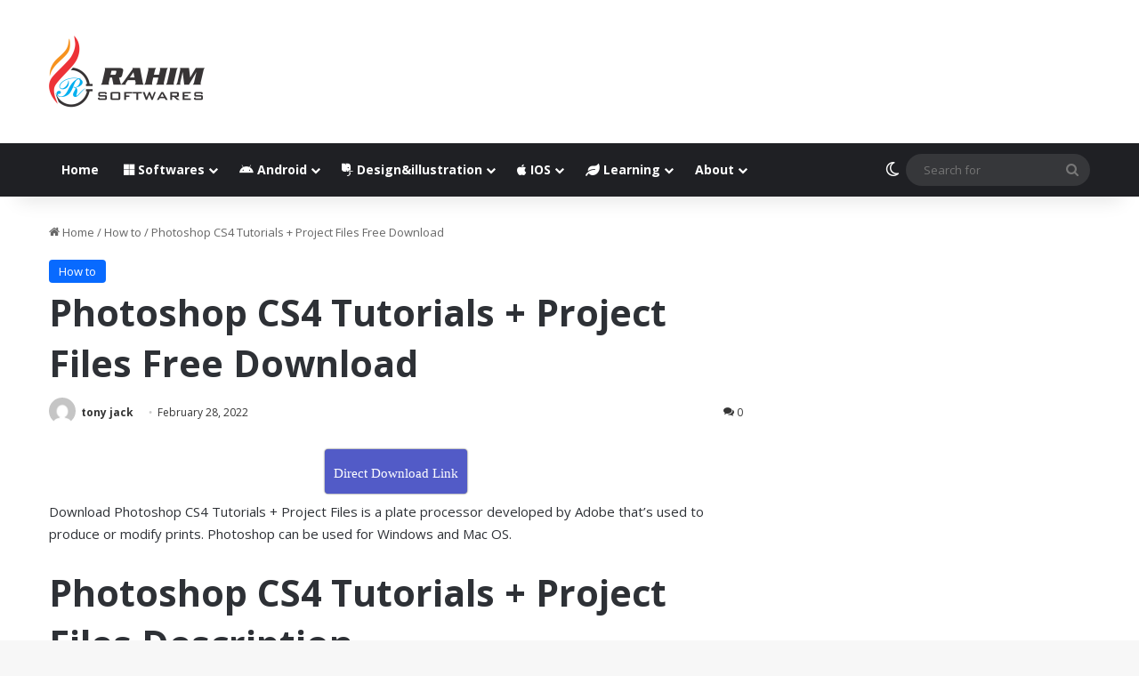

--- FILE ---
content_type: text/html; charset=UTF-8
request_url: https://rahim-soft.com/photoshop-cs4-tutorials-project-files-free-download/
body_size: 32031
content:
<!DOCTYPE html>
<html dir="ltr" lang="en-US" prefix="og: https://ogp.me/ns#" class="" data-skin="light">
<head><meta charset="UTF-8" /><script>if(navigator.userAgent.match(/MSIE|Internet Explorer/i)||navigator.userAgent.match(/Trident\/7\..*?rv:11/i)){var href=document.location.href;if(!href.match(/[?&]nowprocket/)){if(href.indexOf("?")==-1){if(href.indexOf("#")==-1){document.location.href=href+"?nowprocket=1"}else{document.location.href=href.replace("#","?nowprocket=1#")}}else{if(href.indexOf("#")==-1){document.location.href=href+"&nowprocket=1"}else{document.location.href=href.replace("#","&nowprocket=1#")}}}}</script><script>(()=>{class RocketLazyLoadScripts{constructor(){this.v="2.0.3",this.userEvents=["keydown","keyup","mousedown","mouseup","mousemove","mouseover","mouseenter","mouseout","mouseleave","touchmove","touchstart","touchend","touchcancel","wheel","click","dblclick","input","visibilitychange"],this.attributeEvents=["onblur","onclick","oncontextmenu","ondblclick","onfocus","onmousedown","onmouseenter","onmouseleave","onmousemove","onmouseout","onmouseover","onmouseup","onmousewheel","onscroll","onsubmit"]}async t(){this.i(),this.o(),/iP(ad|hone)/.test(navigator.userAgent)&&this.h(),this.u(),this.l(this),this.m(),this.k(this),this.p(this),this._(),await Promise.all([this.R(),this.L()]),this.lastBreath=Date.now(),this.S(this),this.P(),this.D(),this.O(),this.M(),await this.C(this.delayedScripts.normal),await this.C(this.delayedScripts.defer),await this.C(this.delayedScripts.async),this.F("domReady"),await this.T(),await this.j(),await this.I(),this.F("windowLoad"),await this.A(),window.dispatchEvent(new Event("rocket-allScriptsLoaded")),this.everythingLoaded=!0,this.lastTouchEnd&&await new Promise((t=>setTimeout(t,500-Date.now()+this.lastTouchEnd))),this.H(),this.F("all"),this.U(),this.W()}i(){this.CSPIssue=sessionStorage.getItem("rocketCSPIssue"),document.addEventListener("securitypolicyviolation",(t=>{this.CSPIssue||"script-src-elem"!==t.violatedDirective||"data"!==t.blockedURI||(this.CSPIssue=!0,sessionStorage.setItem("rocketCSPIssue",!0))}),{isRocket:!0})}o(){window.addEventListener("pageshow",(t=>{this.persisted=t.persisted,this.realWindowLoadedFired=!0}),{isRocket:!0}),window.addEventListener("pagehide",(()=>{this.onFirstUserAction=null}),{isRocket:!0})}h(){let t;function e(e){t=e}window.addEventListener("touchstart",e,{isRocket:!0}),window.addEventListener("touchend",(function i(o){Math.abs(o.changedTouches[0].pageX-t.changedTouches[0].pageX)<10&&Math.abs(o.changedTouches[0].pageY-t.changedTouches[0].pageY)<10&&o.timeStamp-t.timeStamp<200&&(o.target.dispatchEvent(new PointerEvent("click",{target:o.target,bubbles:!0,cancelable:!0,detail:1})),event.preventDefault(),window.removeEventListener("touchstart",e,{isRocket:!0}),window.removeEventListener("touchend",i,{isRocket:!0}))}),{isRocket:!0})}q(t){this.userActionTriggered||("mousemove"!==t.type||this.firstMousemoveIgnored?"keyup"===t.type||"mouseover"===t.type||"mouseout"===t.type||(this.userActionTriggered=!0,this.onFirstUserAction&&this.onFirstUserAction()):this.firstMousemoveIgnored=!0),"click"===t.type&&t.preventDefault(),this.savedUserEvents.length>0&&(t.stopPropagation(),t.stopImmediatePropagation()),"touchstart"===this.lastEvent&&"touchend"===t.type&&(this.lastTouchEnd=Date.now()),"click"===t.type&&(this.lastTouchEnd=0),this.lastEvent=t.type,this.savedUserEvents.push(t)}u(){this.savedUserEvents=[],this.userEventHandler=this.q.bind(this),this.userEvents.forEach((t=>window.addEventListener(t,this.userEventHandler,{passive:!1,isRocket:!0})))}U(){this.userEvents.forEach((t=>window.removeEventListener(t,this.userEventHandler,{passive:!1,isRocket:!0}))),this.savedUserEvents.forEach((t=>{t.target.dispatchEvent(new window[t.constructor.name](t.type,t))}))}m(){this.eventsMutationObserver=new MutationObserver((t=>{const e="return false";for(const i of t){if("attributes"===i.type){const t=i.target.getAttribute(i.attributeName);t&&t!==e&&(i.target.setAttribute("data-rocket-"+i.attributeName,t),i.target["rocket"+i.attributeName]=new Function("event",t),i.target.setAttribute(i.attributeName,e))}"childList"===i.type&&i.addedNodes.forEach((t=>{if(t.nodeType===Node.ELEMENT_NODE)for(const i of t.attributes)this.attributeEvents.includes(i.name)&&i.value&&""!==i.value&&(t.setAttribute("data-rocket-"+i.name,i.value),t["rocket"+i.name]=new Function("event",i.value),t.setAttribute(i.name,e))}))}})),this.eventsMutationObserver.observe(document,{subtree:!0,childList:!0,attributeFilter:this.attributeEvents})}H(){this.eventsMutationObserver.disconnect(),this.attributeEvents.forEach((t=>{document.querySelectorAll("[data-rocket-"+t+"]").forEach((e=>{e.setAttribute(t,e.getAttribute("data-rocket-"+t)),e.removeAttribute("data-rocket-"+t)}))}))}k(t){Object.defineProperty(HTMLElement.prototype,"onclick",{get(){return this.rocketonclick||null},set(e){this.rocketonclick=e,this.setAttribute(t.everythingLoaded?"onclick":"data-rocket-onclick","this.rocketonclick(event)")}})}S(t){function e(e,i){let o=e[i];e[i]=null,Object.defineProperty(e,i,{get:()=>o,set(s){t.everythingLoaded?o=s:e["rocket"+i]=o=s}})}e(document,"onreadystatechange"),e(window,"onload"),e(window,"onpageshow");try{Object.defineProperty(document,"readyState",{get:()=>t.rocketReadyState,set(e){t.rocketReadyState=e},configurable:!0}),document.readyState="loading"}catch(t){console.log("WPRocket DJE readyState conflict, bypassing")}}l(t){this.originalAddEventListener=EventTarget.prototype.addEventListener,this.originalRemoveEventListener=EventTarget.prototype.removeEventListener,this.savedEventListeners=[],EventTarget.prototype.addEventListener=function(e,i,o){o&&o.isRocket||!t.B(e,this)&&!t.userEvents.includes(e)||t.B(e,this)&&!t.userActionTriggered||e.startsWith("rocket-")||t.everythingLoaded?t.originalAddEventListener.call(this,e,i,o):t.savedEventListeners.push({target:this,remove:!1,type:e,func:i,options:o})},EventTarget.prototype.removeEventListener=function(e,i,o){o&&o.isRocket||!t.B(e,this)&&!t.userEvents.includes(e)||t.B(e,this)&&!t.userActionTriggered||e.startsWith("rocket-")||t.everythingLoaded?t.originalRemoveEventListener.call(this,e,i,o):t.savedEventListeners.push({target:this,remove:!0,type:e,func:i,options:o})}}F(t){"all"===t&&(EventTarget.prototype.addEventListener=this.originalAddEventListener,EventTarget.prototype.removeEventListener=this.originalRemoveEventListener),this.savedEventListeners=this.savedEventListeners.filter((e=>{let i=e.type,o=e.target||window;return"domReady"===t&&"DOMContentLoaded"!==i&&"readystatechange"!==i||("windowLoad"===t&&"load"!==i&&"readystatechange"!==i&&"pageshow"!==i||(this.B(i,o)&&(i="rocket-"+i),e.remove?o.removeEventListener(i,e.func,e.options):o.addEventListener(i,e.func,e.options),!1))}))}p(t){let e;function i(e){return t.everythingLoaded?e:e.split(" ").map((t=>"load"===t||t.startsWith("load.")?"rocket-jquery-load":t)).join(" ")}function o(o){function s(e){const s=o.fn[e];o.fn[e]=o.fn.init.prototype[e]=function(){return this[0]===window&&t.userActionTriggered&&("string"==typeof arguments[0]||arguments[0]instanceof String?arguments[0]=i(arguments[0]):"object"==typeof arguments[0]&&Object.keys(arguments[0]).forEach((t=>{const e=arguments[0][t];delete arguments[0][t],arguments[0][i(t)]=e}))),s.apply(this,arguments),this}}if(o&&o.fn&&!t.allJQueries.includes(o)){const e={DOMContentLoaded:[],"rocket-DOMContentLoaded":[]};for(const t in e)document.addEventListener(t,(()=>{e[t].forEach((t=>t()))}),{isRocket:!0});o.fn.ready=o.fn.init.prototype.ready=function(i){function s(){parseInt(o.fn.jquery)>2?setTimeout((()=>i.bind(document)(o))):i.bind(document)(o)}return t.realDomReadyFired?!t.userActionTriggered||t.fauxDomReadyFired?s():e["rocket-DOMContentLoaded"].push(s):e.DOMContentLoaded.push(s),o([])},s("on"),s("one"),s("off"),t.allJQueries.push(o)}e=o}t.allJQueries=[],o(window.jQuery),Object.defineProperty(window,"jQuery",{get:()=>e,set(t){o(t)}})}P(){const t=new Map;document.write=document.writeln=function(e){const i=document.currentScript,o=document.createRange(),s=i.parentElement;let n=t.get(i);void 0===n&&(n=i.nextSibling,t.set(i,n));const c=document.createDocumentFragment();o.setStart(c,0),c.appendChild(o.createContextualFragment(e)),s.insertBefore(c,n)}}async R(){return new Promise((t=>{this.userActionTriggered?t():this.onFirstUserAction=t}))}async L(){return new Promise((t=>{document.addEventListener("DOMContentLoaded",(()=>{this.realDomReadyFired=!0,t()}),{isRocket:!0})}))}async I(){return this.realWindowLoadedFired?Promise.resolve():new Promise((t=>{window.addEventListener("load",t,{isRocket:!0})}))}M(){this.pendingScripts=[];this.scriptsMutationObserver=new MutationObserver((t=>{for(const e of t)e.addedNodes.forEach((t=>{"SCRIPT"!==t.tagName||t.noModule||t.isWPRocket||this.pendingScripts.push({script:t,promise:new Promise((e=>{const i=()=>{const i=this.pendingScripts.findIndex((e=>e.script===t));i>=0&&this.pendingScripts.splice(i,1),e()};t.addEventListener("load",i,{isRocket:!0}),t.addEventListener("error",i,{isRocket:!0}),setTimeout(i,1e3)}))})}))})),this.scriptsMutationObserver.observe(document,{childList:!0,subtree:!0})}async j(){await this.J(),this.pendingScripts.length?(await this.pendingScripts[0].promise,await this.j()):this.scriptsMutationObserver.disconnect()}D(){this.delayedScripts={normal:[],async:[],defer:[]},document.querySelectorAll("script[type$=rocketlazyloadscript]").forEach((t=>{t.hasAttribute("data-rocket-src")?t.hasAttribute("async")&&!1!==t.async?this.delayedScripts.async.push(t):t.hasAttribute("defer")&&!1!==t.defer||"module"===t.getAttribute("data-rocket-type")?this.delayedScripts.defer.push(t):this.delayedScripts.normal.push(t):this.delayedScripts.normal.push(t)}))}async _(){await this.L();let t=[];document.querySelectorAll("script[type$=rocketlazyloadscript][data-rocket-src]").forEach((e=>{let i=e.getAttribute("data-rocket-src");if(i&&!i.startsWith("data:")){i.startsWith("//")&&(i=location.protocol+i);try{const o=new URL(i).origin;o!==location.origin&&t.push({src:o,crossOrigin:e.crossOrigin||"module"===e.getAttribute("data-rocket-type")})}catch(t){}}})),t=[...new Map(t.map((t=>[JSON.stringify(t),t]))).values()],this.N(t,"preconnect")}async $(t){if(await this.G(),!0!==t.noModule||!("noModule"in HTMLScriptElement.prototype))return new Promise((e=>{let i;function o(){(i||t).setAttribute("data-rocket-status","executed"),e()}try{if(navigator.userAgent.includes("Firefox/")||""===navigator.vendor||this.CSPIssue)i=document.createElement("script"),[...t.attributes].forEach((t=>{let e=t.nodeName;"type"!==e&&("data-rocket-type"===e&&(e="type"),"data-rocket-src"===e&&(e="src"),i.setAttribute(e,t.nodeValue))})),t.text&&(i.text=t.text),t.nonce&&(i.nonce=t.nonce),i.hasAttribute("src")?(i.addEventListener("load",o,{isRocket:!0}),i.addEventListener("error",(()=>{i.setAttribute("data-rocket-status","failed-network"),e()}),{isRocket:!0}),setTimeout((()=>{i.isConnected||e()}),1)):(i.text=t.text,o()),i.isWPRocket=!0,t.parentNode.replaceChild(i,t);else{const i=t.getAttribute("data-rocket-type"),s=t.getAttribute("data-rocket-src");i?(t.type=i,t.removeAttribute("data-rocket-type")):t.removeAttribute("type"),t.addEventListener("load",o,{isRocket:!0}),t.addEventListener("error",(i=>{this.CSPIssue&&i.target.src.startsWith("data:")?(console.log("WPRocket: CSP fallback activated"),t.removeAttribute("src"),this.$(t).then(e)):(t.setAttribute("data-rocket-status","failed-network"),e())}),{isRocket:!0}),s?(t.fetchPriority="high",t.removeAttribute("data-rocket-src"),t.src=s):t.src="data:text/javascript;base64,"+window.btoa(unescape(encodeURIComponent(t.text)))}}catch(i){t.setAttribute("data-rocket-status","failed-transform"),e()}}));t.setAttribute("data-rocket-status","skipped")}async C(t){const e=t.shift();return e?(e.isConnected&&await this.$(e),this.C(t)):Promise.resolve()}O(){this.N([...this.delayedScripts.normal,...this.delayedScripts.defer,...this.delayedScripts.async],"preload")}N(t,e){this.trash=this.trash||[];let i=!0;var o=document.createDocumentFragment();t.forEach((t=>{const s=t.getAttribute&&t.getAttribute("data-rocket-src")||t.src;if(s&&!s.startsWith("data:")){const n=document.createElement("link");n.href=s,n.rel=e,"preconnect"!==e&&(n.as="script",n.fetchPriority=i?"high":"low"),t.getAttribute&&"module"===t.getAttribute("data-rocket-type")&&(n.crossOrigin=!0),t.crossOrigin&&(n.crossOrigin=t.crossOrigin),t.integrity&&(n.integrity=t.integrity),t.nonce&&(n.nonce=t.nonce),o.appendChild(n),this.trash.push(n),i=!1}})),document.head.appendChild(o)}W(){this.trash.forEach((t=>t.remove()))}async T(){try{document.readyState="interactive"}catch(t){}this.fauxDomReadyFired=!0;try{await this.G(),document.dispatchEvent(new Event("rocket-readystatechange")),await this.G(),document.rocketonreadystatechange&&document.rocketonreadystatechange(),await this.G(),document.dispatchEvent(new Event("rocket-DOMContentLoaded")),await this.G(),window.dispatchEvent(new Event("rocket-DOMContentLoaded"))}catch(t){console.error(t)}}async A(){try{document.readyState="complete"}catch(t){}try{await this.G(),document.dispatchEvent(new Event("rocket-readystatechange")),await this.G(),document.rocketonreadystatechange&&document.rocketonreadystatechange(),await this.G(),window.dispatchEvent(new Event("rocket-load")),await this.G(),window.rocketonload&&window.rocketonload(),await this.G(),this.allJQueries.forEach((t=>t(window).trigger("rocket-jquery-load"))),await this.G();const t=new Event("rocket-pageshow");t.persisted=this.persisted,window.dispatchEvent(t),await this.G(),window.rocketonpageshow&&window.rocketonpageshow({persisted:this.persisted})}catch(t){console.error(t)}}async G(){Date.now()-this.lastBreath>45&&(await this.J(),this.lastBreath=Date.now())}async J(){return document.hidden?new Promise((t=>setTimeout(t))):new Promise((t=>requestAnimationFrame(t)))}B(t,e){return e===document&&"readystatechange"===t||(e===document&&"DOMContentLoaded"===t||(e===window&&"DOMContentLoaded"===t||(e===window&&"load"===t||e===window&&"pageshow"===t)))}static run(){(new RocketLazyLoadScripts).t()}}RocketLazyLoadScripts.run()})();</script>
	
	<link rel="profile" href="https://gmpg.org/xfn/11" />
	<title>Photoshop CS4 Tutorials + Project Files Free Download - Rahim Soft</title>

		<!-- All in One SEO Pro 4.9.3 - aioseo.com -->
	<meta name="description" content="Download Photoshop CS4 Tutorials + Project Files is a plate processor developed by Adobe that&#039;s used to produce or modify prints. Photoshop can be used for Windows and Mac OS. Photoshop CS4 Tutorials + Project Files Description Also, different performances of this software up to the tenth interpretation can be used in the Linux operating" />
	<meta name="author" content="tony jack"/>
	<meta name="google-site-verification" content="vkRSYfvpzEpqN6V9c8RXUI-eUcS0y8nM9J_wi2SHP1I" />
	<link rel="canonical" href="https://rahim-soft.com/photoshop-cs4-tutorials-project-files-free-download/" />
	<meta name="generator" content="All in One SEO Pro (AIOSEO) 4.9.3" />
		<meta property="og:locale" content="en_US" />
		<meta property="og:site_name" content="Rahim Soft" />
		<meta property="og:type" content="article" />
		<meta property="og:title" content="Photoshop CS4 Tutorials + Project Files Free Download - Rahim Soft" />
		<meta property="og:description" content="Download Photoshop CS4 Tutorials + Project Files is a plate processor developed by Adobe that&#039;s used to produce or modify prints. Photoshop can be used for Windows and Mac OS. Photoshop CS4 Tutorials + Project Files Description Also, different performances of this software up to the tenth interpretation can be used in the Linux operating" />
		<meta property="og:url" content="https://rahim-soft.com/photoshop-cs4-tutorials-project-files-free-download/" />
		<meta property="article:published_time" content="2022-02-28T06:38:15+00:00" />
		<meta property="article:modified_time" content="2023-05-18T04:49:03+00:00" />
		<meta property="article:publisher" content="https://www.facebook.com/rahimsoft" />
		<meta name="twitter:card" content="summary" />
		<meta name="twitter:site" content="@rahimsoftcom" />
		<meta name="twitter:title" content="Photoshop CS4 Tutorials + Project Files Free Download - Rahim Soft" />
		<meta name="twitter:description" content="Download Photoshop CS4 Tutorials + Project Files is a plate processor developed by Adobe that&#039;s used to produce or modify prints. Photoshop can be used for Windows and Mac OS. Photoshop CS4 Tutorials + Project Files Description Also, different performances of this software up to the tenth interpretation can be used in the Linux operating" />
		<meta name="twitter:creator" content="@rahimsoftcom" />
		<meta name="twitter:label1" content="Written by" />
		<meta name="twitter:data1" content="tony jack" />
		<meta name="twitter:label2" content="Est. reading time" />
		<meta name="twitter:data2" content="2 minutes" />
		<script type="application/ld+json" class="aioseo-schema">
			{"@context":"https:\/\/schema.org","@graph":[{"@type":"BreadcrumbList","@id":"https:\/\/rahim-soft.com\/photoshop-cs4-tutorials-project-files-free-download\/#breadcrumblist","itemListElement":[{"@type":"ListItem","@id":"https:\/\/rahim-soft.com#listItem","position":1,"name":"Home","item":"https:\/\/rahim-soft.com","nextItem":{"@type":"ListItem","@id":"https:\/\/rahim-soft.com\/category\/how-to\/#listItem","name":"How to"}},{"@type":"ListItem","@id":"https:\/\/rahim-soft.com\/category\/how-to\/#listItem","position":2,"name":"How to","item":"https:\/\/rahim-soft.com\/category\/how-to\/","nextItem":{"@type":"ListItem","@id":"https:\/\/rahim-soft.com\/photoshop-cs4-tutorials-project-files-free-download\/#listItem","name":"Photoshop CS4 Tutorials + Project Files Free Download"},"previousItem":{"@type":"ListItem","@id":"https:\/\/rahim-soft.com#listItem","name":"Home"}},{"@type":"ListItem","@id":"https:\/\/rahim-soft.com\/photoshop-cs4-tutorials-project-files-free-download\/#listItem","position":3,"name":"Photoshop CS4 Tutorials + Project Files Free Download","previousItem":{"@type":"ListItem","@id":"https:\/\/rahim-soft.com\/category\/how-to\/#listItem","name":"How to"}}]},{"@type":"Organization","@id":"https:\/\/rahim-soft.com\/#organization","name":"Rahim-Soft.com","description":"Software Store","url":"https:\/\/rahim-soft.com\/","telephone":"+93731887476","logo":{"@type":"ImageObject","url":"https:\/\/rahim-soft.com\/wp-content\/uploads\/2021\/07\/rahimsoft-black-logo.png","@id":"https:\/\/rahim-soft.com\/photoshop-cs4-tutorials-project-files-free-download\/#organizationLogo","width":176,"height":81},"image":{"@id":"https:\/\/rahim-soft.com\/photoshop-cs4-tutorials-project-files-free-download\/#organizationLogo"},"sameAs":["https:\/\/www.facebook.com\/rahimsoft","https:\/\/twitter.com\/rahimsoftcom"]},{"@type":"Person","@id":"https:\/\/rahim-soft.com\/author\/rahimsafi13\/#author","url":"https:\/\/rahim-soft.com\/author\/rahimsafi13\/","name":"tony jack","image":{"@type":"ImageObject","@id":"https:\/\/rahim-soft.com\/photoshop-cs4-tutorials-project-files-free-download\/#authorImage","url":"https:\/\/secure.gravatar.com\/avatar\/2558af34af9b579c46a12684f2c0df3681b9614004fbc156da623d40f86f954a?s=96&d=mm&r=g","width":96,"height":96,"caption":"tony jack"}},{"@type":"WebPage","@id":"https:\/\/rahim-soft.com\/photoshop-cs4-tutorials-project-files-free-download\/#webpage","url":"https:\/\/rahim-soft.com\/photoshop-cs4-tutorials-project-files-free-download\/","name":"Photoshop CS4 Tutorials + Project Files Free Download - Rahim Soft","description":"Download Photoshop CS4 Tutorials + Project Files is a plate processor developed by Adobe that's used to produce or modify prints. Photoshop can be used for Windows and Mac OS. Photoshop CS4 Tutorials + Project Files Description Also, different performances of this software up to the tenth interpretation can be used in the Linux operating","inLanguage":"en-US","isPartOf":{"@id":"https:\/\/rahim-soft.com\/#website"},"breadcrumb":{"@id":"https:\/\/rahim-soft.com\/photoshop-cs4-tutorials-project-files-free-download\/#breadcrumblist"},"author":{"@id":"https:\/\/rahim-soft.com\/author\/rahimsafi13\/#author"},"creator":{"@id":"https:\/\/rahim-soft.com\/author\/rahimsafi13\/#author"},"image":{"@type":"ImageObject","url":"https:\/\/rahim-soft.com\/wp-content\/uploads\/2022\/02\/Photoshop-CS4-tutorials-for-beginners-PDF.png","@id":"https:\/\/rahim-soft.com\/photoshop-cs4-tutorials-project-files-free-download\/#mainImage","width":198,"height":100,"caption":"Photoshop CS4 tutorials for beginners PDF"},"primaryImageOfPage":{"@id":"https:\/\/rahim-soft.com\/photoshop-cs4-tutorials-project-files-free-download\/#mainImage"},"datePublished":"2022-02-28T06:38:15+04:30","dateModified":"2023-05-18T09:19:03+04:30"},{"@type":"WebSite","@id":"https:\/\/rahim-soft.com\/#website","url":"https:\/\/rahim-soft.com\/","name":"Rahim soft","description":"Software Store","inLanguage":"en-US","publisher":{"@id":"https:\/\/rahim-soft.com\/#organization"}}]}
		</script>
		<!-- All in One SEO Pro -->

<link rel='dns-prefetch' href='//secure.gravatar.com' />
<link rel='dns-prefetch' href='//stats.wp.com' />
<link rel='dns-prefetch' href='//v0.wordpress.com' />
<link rel='preconnect' href='//c0.wp.com' />
<link rel="alternate" type="application/rss+xml" title="Rahim Soft &raquo; Feed" href="https://rahim-soft.com/feed/" />
<link rel="alternate" type="application/rss+xml" title="Rahim Soft &raquo; Comments Feed" href="https://rahim-soft.com/comments/feed/" />
		<script type="rocketlazyloadscript" data-rocket-type="text/javascript">
			try {
				if( 'undefined' != typeof localStorage ){
					var tieSkin = localStorage.getItem('tie-skin');
				}

				
				var html = document.getElementsByTagName('html')[0].classList,
						htmlSkin = 'light';

				if( html.contains('dark-skin') ){
					htmlSkin = 'dark';
				}

				if( tieSkin != null && tieSkin != htmlSkin ){
					html.add('tie-skin-inverted');
					var tieSkinInverted = true;
				}

				if( tieSkin == 'dark' ){
					html.add('dark-skin');
				}
				else if( tieSkin == 'light' ){
					html.remove( 'dark-skin' );
				}
				
			} catch(e) { console.log( e ) }

		</script>
		<link rel="alternate" type="application/rss+xml" title="Rahim Soft &raquo; Photoshop CS4 Tutorials + Project Files Free Download Comments Feed" href="https://rahim-soft.com/photoshop-cs4-tutorials-project-files-free-download/feed/" />

		<style type="text/css">
			:root{				
			--tie-preset-gradient-1: linear-gradient(135deg, rgba(6, 147, 227, 1) 0%, rgb(155, 81, 224) 100%);
			--tie-preset-gradient-2: linear-gradient(135deg, rgb(122, 220, 180) 0%, rgb(0, 208, 130) 100%);
			--tie-preset-gradient-3: linear-gradient(135deg, rgba(252, 185, 0, 1) 0%, rgba(255, 105, 0, 1) 100%);
			--tie-preset-gradient-4: linear-gradient(135deg, rgba(255, 105, 0, 1) 0%, rgb(207, 46, 46) 100%);
			--tie-preset-gradient-5: linear-gradient(135deg, rgb(238, 238, 238) 0%, rgb(169, 184, 195) 100%);
			--tie-preset-gradient-6: linear-gradient(135deg, rgb(74, 234, 220) 0%, rgb(151, 120, 209) 20%, rgb(207, 42, 186) 40%, rgb(238, 44, 130) 60%, rgb(251, 105, 98) 80%, rgb(254, 248, 76) 100%);
			--tie-preset-gradient-7: linear-gradient(135deg, rgb(255, 206, 236) 0%, rgb(152, 150, 240) 100%);
			--tie-preset-gradient-8: linear-gradient(135deg, rgb(254, 205, 165) 0%, rgb(254, 45, 45) 50%, rgb(107, 0, 62) 100%);
			--tie-preset-gradient-9: linear-gradient(135deg, rgb(255, 203, 112) 0%, rgb(199, 81, 192) 50%, rgb(65, 88, 208) 100%);
			--tie-preset-gradient-10: linear-gradient(135deg, rgb(255, 245, 203) 0%, rgb(182, 227, 212) 50%, rgb(51, 167, 181) 100%);
			--tie-preset-gradient-11: linear-gradient(135deg, rgb(202, 248, 128) 0%, rgb(113, 206, 126) 100%);
			--tie-preset-gradient-12: linear-gradient(135deg, rgb(2, 3, 129) 0%, rgb(40, 116, 252) 100%);
			--tie-preset-gradient-13: linear-gradient(135deg, #4D34FA, #ad34fa);
			--tie-preset-gradient-14: linear-gradient(135deg, #0057FF, #31B5FF);
			--tie-preset-gradient-15: linear-gradient(135deg, #FF007A, #FF81BD);
			--tie-preset-gradient-16: linear-gradient(135deg, #14111E, #4B4462);
			--tie-preset-gradient-17: linear-gradient(135deg, #F32758, #FFC581);

			
					--main-nav-background: #1f2024;
					--main-nav-secondry-background: rgba(0,0,0,0.2);
					--main-nav-primary-color: #0088ff;
					--main-nav-contrast-primary-color: #FFFFFF;
					--main-nav-text-color: #FFFFFF;
					--main-nav-secondry-text-color: rgba(225,255,255,0.5);
					--main-nav-main-border-color: rgba(255,255,255,0.07);
					--main-nav-secondry-border-color: rgba(255,255,255,0.04);
				
			}
		</style>
	<link rel="alternate" title="oEmbed (JSON)" type="application/json+oembed" href="https://rahim-soft.com/wp-json/oembed/1.0/embed?url=https%3A%2F%2Frahim-soft.com%2Fphotoshop-cs4-tutorials-project-files-free-download%2F" />
<link rel="alternate" title="oEmbed (XML)" type="text/xml+oembed" href="https://rahim-soft.com/wp-json/oembed/1.0/embed?url=https%3A%2F%2Frahim-soft.com%2Fphotoshop-cs4-tutorials-project-files-free-download%2F&#038;format=xml" />
<meta name="viewport" content="width=device-width, initial-scale=1.0" /><style id='wp-img-auto-sizes-contain-inline-css' type='text/css'>
img:is([sizes=auto i],[sizes^="auto," i]){contain-intrinsic-size:3000px 1500px}
/*# sourceURL=wp-img-auto-sizes-contain-inline-css */
</style>
<link data-minify="1" rel='stylesheet' id='dashicons-css' href='https://rahim-soft.com/wp-content/cache/min/1/c/6.9/wp-includes/css/dashicons.min.css?ver=1768293020' type='text/css' media='all' />
<link data-minify="1" rel='stylesheet' id='post-views-counter-frontend-css' href='https://rahim-soft.com/wp-content/cache/min/1/wp-content/plugins/post-views-counter/css/frontend.css?ver=1768293020' type='text/css' media='all' />
<style id='wp-emoji-styles-inline-css' type='text/css'>

	img.wp-smiley, img.emoji {
		display: inline !important;
		border: none !important;
		box-shadow: none !important;
		height: 1em !important;
		width: 1em !important;
		margin: 0 0.07em !important;
		vertical-align: -0.1em !important;
		background: none !important;
		padding: 0 !important;
	}
/*# sourceURL=wp-emoji-styles-inline-css */
</style>
<style id='wp-block-library-inline-css' type='text/css'>
:root{--wp-block-synced-color:#7a00df;--wp-block-synced-color--rgb:122,0,223;--wp-bound-block-color:var(--wp-block-synced-color);--wp-editor-canvas-background:#ddd;--wp-admin-theme-color:#007cba;--wp-admin-theme-color--rgb:0,124,186;--wp-admin-theme-color-darker-10:#006ba1;--wp-admin-theme-color-darker-10--rgb:0,107,160.5;--wp-admin-theme-color-darker-20:#005a87;--wp-admin-theme-color-darker-20--rgb:0,90,135;--wp-admin-border-width-focus:2px}@media (min-resolution:192dpi){:root{--wp-admin-border-width-focus:1.5px}}.wp-element-button{cursor:pointer}:root .has-very-light-gray-background-color{background-color:#eee}:root .has-very-dark-gray-background-color{background-color:#313131}:root .has-very-light-gray-color{color:#eee}:root .has-very-dark-gray-color{color:#313131}:root .has-vivid-green-cyan-to-vivid-cyan-blue-gradient-background{background:linear-gradient(135deg,#00d084,#0693e3)}:root .has-purple-crush-gradient-background{background:linear-gradient(135deg,#34e2e4,#4721fb 50%,#ab1dfe)}:root .has-hazy-dawn-gradient-background{background:linear-gradient(135deg,#faaca8,#dad0ec)}:root .has-subdued-olive-gradient-background{background:linear-gradient(135deg,#fafae1,#67a671)}:root .has-atomic-cream-gradient-background{background:linear-gradient(135deg,#fdd79a,#004a59)}:root .has-nightshade-gradient-background{background:linear-gradient(135deg,#330968,#31cdcf)}:root .has-midnight-gradient-background{background:linear-gradient(135deg,#020381,#2874fc)}:root{--wp--preset--font-size--normal:16px;--wp--preset--font-size--huge:42px}.has-regular-font-size{font-size:1em}.has-larger-font-size{font-size:2.625em}.has-normal-font-size{font-size:var(--wp--preset--font-size--normal)}.has-huge-font-size{font-size:var(--wp--preset--font-size--huge)}.has-text-align-center{text-align:center}.has-text-align-left{text-align:left}.has-text-align-right{text-align:right}.has-fit-text{white-space:nowrap!important}#end-resizable-editor-section{display:none}.aligncenter{clear:both}.items-justified-left{justify-content:flex-start}.items-justified-center{justify-content:center}.items-justified-right{justify-content:flex-end}.items-justified-space-between{justify-content:space-between}.screen-reader-text{border:0;clip-path:inset(50%);height:1px;margin:-1px;overflow:hidden;padding:0;position:absolute;width:1px;word-wrap:normal!important}.screen-reader-text:focus{background-color:#ddd;clip-path:none;color:#444;display:block;font-size:1em;height:auto;left:5px;line-height:normal;padding:15px 23px 14px;text-decoration:none;top:5px;width:auto;z-index:100000}html :where(.has-border-color){border-style:solid}html :where([style*=border-top-color]){border-top-style:solid}html :where([style*=border-right-color]){border-right-style:solid}html :where([style*=border-bottom-color]){border-bottom-style:solid}html :where([style*=border-left-color]){border-left-style:solid}html :where([style*=border-width]){border-style:solid}html :where([style*=border-top-width]){border-top-style:solid}html :where([style*=border-right-width]){border-right-style:solid}html :where([style*=border-bottom-width]){border-bottom-style:solid}html :where([style*=border-left-width]){border-left-style:solid}html :where(img[class*=wp-image-]){height:auto;max-width:100%}:where(figure){margin:0 0 1em}html :where(.is-position-sticky){--wp-admin--admin-bar--position-offset:var(--wp-admin--admin-bar--height,0px)}@media screen and (max-width:600px){html :where(.is-position-sticky){--wp-admin--admin-bar--position-offset:0px}}

/*# sourceURL=wp-block-library-inline-css */
</style><style id='global-styles-inline-css' type='text/css'>
:root{--wp--preset--aspect-ratio--square: 1;--wp--preset--aspect-ratio--4-3: 4/3;--wp--preset--aspect-ratio--3-4: 3/4;--wp--preset--aspect-ratio--3-2: 3/2;--wp--preset--aspect-ratio--2-3: 2/3;--wp--preset--aspect-ratio--16-9: 16/9;--wp--preset--aspect-ratio--9-16: 9/16;--wp--preset--color--black: #000000;--wp--preset--color--cyan-bluish-gray: #abb8c3;--wp--preset--color--white: #ffffff;--wp--preset--color--pale-pink: #f78da7;--wp--preset--color--vivid-red: #cf2e2e;--wp--preset--color--luminous-vivid-orange: #ff6900;--wp--preset--color--luminous-vivid-amber: #fcb900;--wp--preset--color--light-green-cyan: #7bdcb5;--wp--preset--color--vivid-green-cyan: #00d084;--wp--preset--color--pale-cyan-blue: #8ed1fc;--wp--preset--color--vivid-cyan-blue: #0693e3;--wp--preset--color--vivid-purple: #9b51e0;--wp--preset--color--global-color: #0088ff;--wp--preset--gradient--vivid-cyan-blue-to-vivid-purple: linear-gradient(135deg,rgb(6,147,227) 0%,rgb(155,81,224) 100%);--wp--preset--gradient--light-green-cyan-to-vivid-green-cyan: linear-gradient(135deg,rgb(122,220,180) 0%,rgb(0,208,130) 100%);--wp--preset--gradient--luminous-vivid-amber-to-luminous-vivid-orange: linear-gradient(135deg,rgb(252,185,0) 0%,rgb(255,105,0) 100%);--wp--preset--gradient--luminous-vivid-orange-to-vivid-red: linear-gradient(135deg,rgb(255,105,0) 0%,rgb(207,46,46) 100%);--wp--preset--gradient--very-light-gray-to-cyan-bluish-gray: linear-gradient(135deg,rgb(238,238,238) 0%,rgb(169,184,195) 100%);--wp--preset--gradient--cool-to-warm-spectrum: linear-gradient(135deg,rgb(74,234,220) 0%,rgb(151,120,209) 20%,rgb(207,42,186) 40%,rgb(238,44,130) 60%,rgb(251,105,98) 80%,rgb(254,248,76) 100%);--wp--preset--gradient--blush-light-purple: linear-gradient(135deg,rgb(255,206,236) 0%,rgb(152,150,240) 100%);--wp--preset--gradient--blush-bordeaux: linear-gradient(135deg,rgb(254,205,165) 0%,rgb(254,45,45) 50%,rgb(107,0,62) 100%);--wp--preset--gradient--luminous-dusk: linear-gradient(135deg,rgb(255,203,112) 0%,rgb(199,81,192) 50%,rgb(65,88,208) 100%);--wp--preset--gradient--pale-ocean: linear-gradient(135deg,rgb(255,245,203) 0%,rgb(182,227,212) 50%,rgb(51,167,181) 100%);--wp--preset--gradient--electric-grass: linear-gradient(135deg,rgb(202,248,128) 0%,rgb(113,206,126) 100%);--wp--preset--gradient--midnight: linear-gradient(135deg,rgb(2,3,129) 0%,rgb(40,116,252) 100%);--wp--preset--font-size--small: 13px;--wp--preset--font-size--medium: 20px;--wp--preset--font-size--large: 36px;--wp--preset--font-size--x-large: 42px;--wp--preset--spacing--20: 0.44rem;--wp--preset--spacing--30: 0.67rem;--wp--preset--spacing--40: 1rem;--wp--preset--spacing--50: 1.5rem;--wp--preset--spacing--60: 2.25rem;--wp--preset--spacing--70: 3.38rem;--wp--preset--spacing--80: 5.06rem;--wp--preset--shadow--natural: 6px 6px 9px rgba(0, 0, 0, 0.2);--wp--preset--shadow--deep: 12px 12px 50px rgba(0, 0, 0, 0.4);--wp--preset--shadow--sharp: 6px 6px 0px rgba(0, 0, 0, 0.2);--wp--preset--shadow--outlined: 6px 6px 0px -3px rgb(255, 255, 255), 6px 6px rgb(0, 0, 0);--wp--preset--shadow--crisp: 6px 6px 0px rgb(0, 0, 0);}:where(.is-layout-flex){gap: 0.5em;}:where(.is-layout-grid){gap: 0.5em;}body .is-layout-flex{display: flex;}.is-layout-flex{flex-wrap: wrap;align-items: center;}.is-layout-flex > :is(*, div){margin: 0;}body .is-layout-grid{display: grid;}.is-layout-grid > :is(*, div){margin: 0;}:where(.wp-block-columns.is-layout-flex){gap: 2em;}:where(.wp-block-columns.is-layout-grid){gap: 2em;}:where(.wp-block-post-template.is-layout-flex){gap: 1.25em;}:where(.wp-block-post-template.is-layout-grid){gap: 1.25em;}.has-black-color{color: var(--wp--preset--color--black) !important;}.has-cyan-bluish-gray-color{color: var(--wp--preset--color--cyan-bluish-gray) !important;}.has-white-color{color: var(--wp--preset--color--white) !important;}.has-pale-pink-color{color: var(--wp--preset--color--pale-pink) !important;}.has-vivid-red-color{color: var(--wp--preset--color--vivid-red) !important;}.has-luminous-vivid-orange-color{color: var(--wp--preset--color--luminous-vivid-orange) !important;}.has-luminous-vivid-amber-color{color: var(--wp--preset--color--luminous-vivid-amber) !important;}.has-light-green-cyan-color{color: var(--wp--preset--color--light-green-cyan) !important;}.has-vivid-green-cyan-color{color: var(--wp--preset--color--vivid-green-cyan) !important;}.has-pale-cyan-blue-color{color: var(--wp--preset--color--pale-cyan-blue) !important;}.has-vivid-cyan-blue-color{color: var(--wp--preset--color--vivid-cyan-blue) !important;}.has-vivid-purple-color{color: var(--wp--preset--color--vivid-purple) !important;}.has-black-background-color{background-color: var(--wp--preset--color--black) !important;}.has-cyan-bluish-gray-background-color{background-color: var(--wp--preset--color--cyan-bluish-gray) !important;}.has-white-background-color{background-color: var(--wp--preset--color--white) !important;}.has-pale-pink-background-color{background-color: var(--wp--preset--color--pale-pink) !important;}.has-vivid-red-background-color{background-color: var(--wp--preset--color--vivid-red) !important;}.has-luminous-vivid-orange-background-color{background-color: var(--wp--preset--color--luminous-vivid-orange) !important;}.has-luminous-vivid-amber-background-color{background-color: var(--wp--preset--color--luminous-vivid-amber) !important;}.has-light-green-cyan-background-color{background-color: var(--wp--preset--color--light-green-cyan) !important;}.has-vivid-green-cyan-background-color{background-color: var(--wp--preset--color--vivid-green-cyan) !important;}.has-pale-cyan-blue-background-color{background-color: var(--wp--preset--color--pale-cyan-blue) !important;}.has-vivid-cyan-blue-background-color{background-color: var(--wp--preset--color--vivid-cyan-blue) !important;}.has-vivid-purple-background-color{background-color: var(--wp--preset--color--vivid-purple) !important;}.has-black-border-color{border-color: var(--wp--preset--color--black) !important;}.has-cyan-bluish-gray-border-color{border-color: var(--wp--preset--color--cyan-bluish-gray) !important;}.has-white-border-color{border-color: var(--wp--preset--color--white) !important;}.has-pale-pink-border-color{border-color: var(--wp--preset--color--pale-pink) !important;}.has-vivid-red-border-color{border-color: var(--wp--preset--color--vivid-red) !important;}.has-luminous-vivid-orange-border-color{border-color: var(--wp--preset--color--luminous-vivid-orange) !important;}.has-luminous-vivid-amber-border-color{border-color: var(--wp--preset--color--luminous-vivid-amber) !important;}.has-light-green-cyan-border-color{border-color: var(--wp--preset--color--light-green-cyan) !important;}.has-vivid-green-cyan-border-color{border-color: var(--wp--preset--color--vivid-green-cyan) !important;}.has-pale-cyan-blue-border-color{border-color: var(--wp--preset--color--pale-cyan-blue) !important;}.has-vivid-cyan-blue-border-color{border-color: var(--wp--preset--color--vivid-cyan-blue) !important;}.has-vivid-purple-border-color{border-color: var(--wp--preset--color--vivid-purple) !important;}.has-vivid-cyan-blue-to-vivid-purple-gradient-background{background: var(--wp--preset--gradient--vivid-cyan-blue-to-vivid-purple) !important;}.has-light-green-cyan-to-vivid-green-cyan-gradient-background{background: var(--wp--preset--gradient--light-green-cyan-to-vivid-green-cyan) !important;}.has-luminous-vivid-amber-to-luminous-vivid-orange-gradient-background{background: var(--wp--preset--gradient--luminous-vivid-amber-to-luminous-vivid-orange) !important;}.has-luminous-vivid-orange-to-vivid-red-gradient-background{background: var(--wp--preset--gradient--luminous-vivid-orange-to-vivid-red) !important;}.has-very-light-gray-to-cyan-bluish-gray-gradient-background{background: var(--wp--preset--gradient--very-light-gray-to-cyan-bluish-gray) !important;}.has-cool-to-warm-spectrum-gradient-background{background: var(--wp--preset--gradient--cool-to-warm-spectrum) !important;}.has-blush-light-purple-gradient-background{background: var(--wp--preset--gradient--blush-light-purple) !important;}.has-blush-bordeaux-gradient-background{background: var(--wp--preset--gradient--blush-bordeaux) !important;}.has-luminous-dusk-gradient-background{background: var(--wp--preset--gradient--luminous-dusk) !important;}.has-pale-ocean-gradient-background{background: var(--wp--preset--gradient--pale-ocean) !important;}.has-electric-grass-gradient-background{background: var(--wp--preset--gradient--electric-grass) !important;}.has-midnight-gradient-background{background: var(--wp--preset--gradient--midnight) !important;}.has-small-font-size{font-size: var(--wp--preset--font-size--small) !important;}.has-medium-font-size{font-size: var(--wp--preset--font-size--medium) !important;}.has-large-font-size{font-size: var(--wp--preset--font-size--large) !important;}.has-x-large-font-size{font-size: var(--wp--preset--font-size--x-large) !important;}
/*# sourceURL=global-styles-inline-css */
</style>

<style id='classic-theme-styles-inline-css' type='text/css'>
/*! This file is auto-generated */
.wp-block-button__link{color:#fff;background-color:#32373c;border-radius:9999px;box-shadow:none;text-decoration:none;padding:calc(.667em + 2px) calc(1.333em + 2px);font-size:1.125em}.wp-block-file__button{background:#32373c;color:#fff;text-decoration:none}
/*# sourceURL=/wp-includes/css/classic-themes.min.css */
</style>
<link data-minify="1" rel='stylesheet' id='admin-bar-css' href='https://rahim-soft.com/wp-content/cache/min/1/c/6.9/wp-includes/css/admin-bar.min.css?ver=1768293020' type='text/css' media='all' />
<style id='admin-bar-inline-css' type='text/css'>

    /* Hide CanvasJS credits for P404 charts specifically */
    #p404RedirectChart .canvasjs-chart-credit {
        display: none !important;
    }
    
    #p404RedirectChart canvas {
        border-radius: 6px;
    }

    .p404-redirect-adminbar-weekly-title {
        font-weight: bold;
        font-size: 14px;
        color: #fff;
        margin-bottom: 6px;
    }

    #wpadminbar #wp-admin-bar-p404_free_top_button .ab-icon:before {
        content: "\f103";
        color: #dc3545;
        top: 3px;
    }
    
    #wp-admin-bar-p404_free_top_button .ab-item {
        min-width: 80px !important;
        padding: 0px !important;
    }
    
    /* Ensure proper positioning and z-index for P404 dropdown */
    .p404-redirect-adminbar-dropdown-wrap { 
        min-width: 0; 
        padding: 0;
        position: static !important;
    }
    
    #wpadminbar #wp-admin-bar-p404_free_top_button_dropdown {
        position: static !important;
    }
    
    #wpadminbar #wp-admin-bar-p404_free_top_button_dropdown .ab-item {
        padding: 0 !important;
        margin: 0 !important;
    }
    
    .p404-redirect-dropdown-container {
        min-width: 340px;
        padding: 18px 18px 12px 18px;
        background: #23282d !important;
        color: #fff;
        border-radius: 12px;
        box-shadow: 0 8px 32px rgba(0,0,0,0.25);
        margin-top: 10px;
        position: relative !important;
        z-index: 999999 !important;
        display: block !important;
        border: 1px solid #444;
    }
    
    /* Ensure P404 dropdown appears on hover */
    #wpadminbar #wp-admin-bar-p404_free_top_button .p404-redirect-dropdown-container { 
        display: none !important;
    }
    
    #wpadminbar #wp-admin-bar-p404_free_top_button:hover .p404-redirect-dropdown-container { 
        display: block !important;
    }
    
    #wpadminbar #wp-admin-bar-p404_free_top_button:hover #wp-admin-bar-p404_free_top_button_dropdown .p404-redirect-dropdown-container {
        display: block !important;
    }
    
    .p404-redirect-card {
        background: #2c3338;
        border-radius: 8px;
        padding: 18px 18px 12px 18px;
        box-shadow: 0 2px 8px rgba(0,0,0,0.07);
        display: flex;
        flex-direction: column;
        align-items: flex-start;
        border: 1px solid #444;
    }
    
    .p404-redirect-btn {
        display: inline-block;
        background: #dc3545;
        color: #fff !important;
        font-weight: bold;
        padding: 5px 22px;
        border-radius: 8px;
        text-decoration: none;
        font-size: 17px;
        transition: background 0.2s, box-shadow 0.2s;
        margin-top: 8px;
        box-shadow: 0 2px 8px rgba(220,53,69,0.15);
        text-align: center;
        line-height: 1.6;
    }
    
    .p404-redirect-btn:hover {
        background: #c82333;
        color: #fff !important;
        box-shadow: 0 4px 16px rgba(220,53,69,0.25);
    }
    
    /* Prevent conflicts with other admin bar dropdowns */
    #wpadminbar .ab-top-menu > li:hover > .ab-item,
    #wpadminbar .ab-top-menu > li.hover > .ab-item {
        z-index: auto;
    }
    
    #wpadminbar #wp-admin-bar-p404_free_top_button:hover > .ab-item {
        z-index: 999998 !important;
    }
    

			.admin-bar {
				position: inherit !important;
				top: auto !important;
			}
			.admin-bar .goog-te-banner-frame {
				top: 32px !important
			}
			@media screen and (max-width: 782px) {
				.admin-bar .goog-te-banner-frame {
					top: 46px !important;
				}
			}
			@media screen and (max-width: 480px) {
				.admin-bar .goog-te-banner-frame {
					position: absolute;
				}
			}
		
/*# sourceURL=admin-bar-inline-css */
</style>
<link rel='stylesheet' id='ce_responsive-css' href='https://rahim-soft.com/wp-content/plugins/simple-embed-code/css/video-container.min.css?ver=2.5.1' type='text/css' media='all' />
<link rel='stylesheet' id='tie-css-base-css' href='https://rahim-soft.com/wp-content/themes/jannah/assets/css/base.min.css?ver=7.6.4' type='text/css' media='all' />
<link rel='stylesheet' id='tie-css-styles-css' href='https://rahim-soft.com/wp-content/cache/background-css/1/rahim-soft.com/wp-content/themes/jannah/assets/css/style.min.css?ver=7.6.4&wpr_t=1769371491' type='text/css' media='all' />
<link rel='stylesheet' id='tie-css-widgets-css' href='https://rahim-soft.com/wp-content/themes/jannah/assets/css/widgets.min.css?ver=7.6.4' type='text/css' media='all' />
<link data-minify="1" rel='stylesheet' id='tie-css-helpers-css' href='https://rahim-soft.com/wp-content/cache/min/1/wp-content/themes/jannah/assets/css/helpers.min.css?ver=1768293020' type='text/css' media='all' />
<link data-minify="1" rel='stylesheet' id='tie-fontawesome5-css' href='https://rahim-soft.com/wp-content/cache/min/1/wp-content/themes/jannah/assets/css/fontawesome.css?ver=1768293020' type='text/css' media='all' />
<link data-minify="1" rel='stylesheet' id='tie-css-ilightbox-css' href='https://rahim-soft.com/wp-content/cache/background-css/1/rahim-soft.com/wp-content/cache/min/1/wp-content/themes/jannah/assets/ilightbox/dark-skin/skin.css?ver=1768293020&wpr_t=1769371491' type='text/css' media='all' />
<link rel='stylesheet' id='tie-css-shortcodes-css' href='https://rahim-soft.com/wp-content/themes/jannah/assets/css/plugins/shortcodes.min.css?ver=7.6.4' type='text/css' media='all' />
<link rel='stylesheet' id='tie-css-single-css' href='https://rahim-soft.com/wp-content/themes/jannah/assets/css/single.min.css?ver=7.6.4' type='text/css' media='all' />
<link rel='stylesheet' id='tie-css-print-css' href='https://rahim-soft.com/wp-content/themes/jannah/assets/css/print.css?ver=7.6.4' type='text/css' media='print' />
<style id='tie-css-print-inline-css' type='text/css'>
.wf-active .logo-text,.wf-active h1,.wf-active h2,.wf-active h3,.wf-active h4,.wf-active h5,.wf-active h6,.wf-active .the-subtitle{font-family: 'Poppins';}#header-notification-bar{background: var( --tie-preset-gradient-13 );}#header-notification-bar{--tie-buttons-color: #FFFFFF;--tie-buttons-border-color: #FFFFFF;--tie-buttons-hover-color: #e1e1e1;--tie-buttons-hover-text: #000000;}#header-notification-bar{--tie-buttons-text: #000000;}
/*# sourceURL=tie-css-print-inline-css */
</style>
<link data-minify="1" rel='stylesheet' id='fontawesome-css' href='https://rahim-soft.com/wp-content/cache/min/1/font-awesome/4.3.0/css/font-awesome.min.css?ver=1768293020' type='text/css' media='all' />
<link rel='stylesheet' id='google-font-open-sans-css' href='//fonts.googleapis.com/css?family=Open+Sans%3A400%2C300%2C700&#038;ver=6.9' type='text/css' media='all' />
<link data-minify="1" rel='stylesheet' id='mb-css' href='https://rahim-soft.com/wp-content/cache/min/1/wp-content/plugins/mango-buttons/public/style/mb-button.css?ver=1768293020' type='text/css' media='all' />
<script type="rocketlazyloadscript" data-rocket-type="text/javascript" id="post-views-counter-frontend-js-before">
/* <![CDATA[ */
var pvcArgsFrontend = {"mode":"js","postID":74798,"requestURL":"https:\/\/rahim-soft.com\/wp-admin\/admin-ajax.php","nonce":"551f2588a7","dataStorage":"cookies","multisite":false,"path":"\/","domain":""};

//# sourceURL=post-views-counter-frontend-js-before
/* ]]> */
</script>
<script type="rocketlazyloadscript" data-minify="1" data-rocket-type="text/javascript" data-rocket-src="https://rahim-soft.com/wp-content/cache/min/1/wp-content/plugins/post-views-counter/js/frontend.js?ver=1768293020" id="post-views-counter-frontend-js" data-rocket-defer defer></script>
<script type="text/javascript" src="https://c0.wp.com/c/6.9/wp-includes/js/jquery/jquery.min.js" id="jquery-core-js" data-rocket-defer defer></script>
<script data-minify="1" type="text/javascript" src="https://rahim-soft.com/wp-content/cache/min/1/c/6.9/wp-includes/js/jquery/jquery-migrate.min.js?ver=1768293020" id="jquery-migrate-js" data-rocket-defer defer></script>
<link rel="https://api.w.org/" href="https://rahim-soft.com/wp-json/" /><link rel="alternate" title="JSON" type="application/json" href="https://rahim-soft.com/wp-json/wp/v2/posts/74798" /><link rel="EditURI" type="application/rsd+xml" title="RSD" href="https://rahim-soft.com/xmlrpc.php?rsd" />
<link rel='shortlink' href='https://wp.me/pgCcVe-jsq' />
<meta name="google-site-verification" content="dsWZ8iBuCe4zPCgi-U2YptBOP6wZ6U5_TDFymITMXIo" />
<!-- Pop Up --->

<!--- pop up end --->
<!-- Global site tag (gtag.js) - Google Analytics -->
<script async src="https://www.googletagmanager.com/gtag/js?id=UA-104917136-3"></script>
<script>
  window.dataLayer = window.dataLayer || [];
  function gtag(){dataLayer.push(arguments);}
  gtag('js', new Date());

  gtag('config', 'UA-104917136-3');
</script>
<script type="rocketlazyloadscript" async data-cfasync="false">
  (function() {
      const url = new URL(window.location.href);
      const clickID = url.searchParams.get("click_id");
      const sourceID = url.searchParams.get("source_id");

      const s = document.createElement("script");
      s.dataset.cfasync = "false";
      s.src = "https://push-sdk.com/f/sdk.js?z=614349";
      s.onload = (opts) => {
          opts.zoneID = 614349;
          opts.extClickID = clickID;
          opts.subID1 = sourceID;
          opts.actions.onPermissionGranted = () => {};
          opts.actions.onPermissionDenied = () => {};
          opts.actions.onAlreadySubscribed = () => {};
          opts.actions.onError = () => {};
      };
      document.head.appendChild(s);
  })()
</script>
<meta name="monetag" content="f1fc5f85533a2e75164567be12a760b6">	<style>img#wpstats{display:none}</style>
		<meta http-equiv="X-UA-Compatible" content="IE=edge">
<link rel="icon" href="https://rahim-soft.com/wp-content/uploads/2019/08/cropped-RAHIM-SOFTWARE-32x32.png" sizes="32x32" />
<link rel="icon" href="https://rahim-soft.com/wp-content/uploads/2019/08/cropped-RAHIM-SOFTWARE-192x192.png" sizes="192x192" />
<link rel="apple-touch-icon" href="https://rahim-soft.com/wp-content/uploads/2019/08/cropped-RAHIM-SOFTWARE-180x180.png" />
<meta name="msapplication-TileImage" content="https://rahim-soft.com/wp-content/uploads/2019/08/cropped-RAHIM-SOFTWARE-270x270.png" />
<noscript><style id="rocket-lazyload-nojs-css">.rll-youtube-player, [data-lazy-src]{display:none !important;}</style></noscript><link data-minify="1" rel='stylesheet' id='jetpack-swiper-library-css' href='https://rahim-soft.com/wp-content/cache/min/1/p/jetpack/15.4/_inc/blocks/swiper.css?ver=1768293020' type='text/css' media='all' />
<link data-minify="1" rel='stylesheet' id='jetpack-carousel-css' href='https://rahim-soft.com/wp-content/cache/min/1/p/jetpack/15.4/modules/carousel/jetpack-carousel.css?ver=1768293020' type='text/css' media='all' />
<link data-minify="1" rel='stylesheet' id='FLMBTN-Font-Awesome-css' href='https://rahim-soft.com/wp-content/cache/min/1/wp-content/plugins/FLM-Button-Builder/Assets/Styles/Font-Awesome.min.css?ver=1768293021' type='text/css' media='all' />
<link rel='stylesheet' id='FLMBTN-Buttons-css' href='https://rahim-soft.com/wp-content/plugins/FLM-Button-Builder/Assets/Styles/CSS-Buttons.min.css?ver=6.9' type='text/css' media='all' />
<style id="wpr-lazyload-bg-container"></style><style id="wpr-lazyload-bg-exclusion"></style>
<noscript>
<style id="wpr-lazyload-bg-nostyle">pre{--wpr-bg-c5f5f2d5-ad15-4427-b225-61889d87dc96: url('https://rahim-soft.com/wp-content/themes/jannah/assets/images/code-bg.png');}.ilightbox-loader div{--wpr-bg-41d77d7c-77a8-4641-8820-56b7cb1e24fb: url('https://rahim-soft.com/wp-content/themes/jannah/assets/ilightbox/dark-skin/preloader.gif');}.ilightbox-holder .ilightbox-container .ilightbox-caption{--wpr-bg-65c2b550-e419-4750-b417-dbc3d2d29af3: url('https://rahim-soft.com/wp-content/themes/jannah/assets/ilightbox/dark-skin/caption-bg.png');}.ilightbox-holder .ilightbox-container .ilightbox-social{--wpr-bg-548f9459-96ca-42cb-b6a8-a3776aa8e82d: url('https://rahim-soft.com/wp-content/themes/jannah/assets/ilightbox/dark-skin/caption-bg.png');}.ilightbox-holder .ilightbox-alert{--wpr-bg-558afd47-b230-417f-829d-a2a120a9aead: url('https://rahim-soft.com/wp-content/themes/jannah/assets/ilightbox/dark-skin/alert.png');}.ilightbox-toolbar a{--wpr-bg-153c7dad-fc1b-4af4-b199-ee664c3f5c91: url('https://rahim-soft.com/wp-content/themes/jannah/assets/ilightbox/dark-skin/buttons.png');}.ilightbox-thumbnails .ilightbox-thumbnails-grid .ilightbox-thumbnail .ilightbox-thumbnail-video{--wpr-bg-40d42755-d862-4923-b90d-decad839ea1a: url('https://rahim-soft.com/wp-content/themes/jannah/assets/ilightbox/dark-skin/thumb-overlay-play.png');}.ilightbox-button{--wpr-bg-0448367c-6c0d-4190-92ad-a22d5913629a: url('https://rahim-soft.com/wp-content/themes/jannah/assets/ilightbox/dark-skin/arrow-next-vertical-icon-64.png');}.isMobile .ilightbox-toolbar a.ilightbox-fullscreen{--wpr-bg-4ce50035-28fa-405e-aeb6-344107ab1908: url('https://rahim-soft.com/wp-content/themes/jannah/assets/ilightbox/dark-skin/fullscreen-icon-64.png');}.isMobile .ilightbox-toolbar a.ilightbox-close{--wpr-bg-fb13028d-d7d0-40f8-bd1e-8ea19962eb01: url('https://rahim-soft.com/wp-content/themes/jannah/assets/ilightbox/dark-skin/x-mark-icon-64.png');}.isMobile .ilightbox-toolbar a.ilightbox-next-button{--wpr-bg-b25425ff-c057-4e5a-a33e-117d50b0fc7c: url('https://rahim-soft.com/wp-content/themes/jannah/assets/ilightbox/dark-skin/arrow-next-icon-64.png');}.isMobile .ilightbox-toolbar a.ilightbox-prev-button{--wpr-bg-b18f7221-da43-4939-9a47-cce5d5d82229: url('https://rahim-soft.com/wp-content/themes/jannah/assets/ilightbox/dark-skin/arrow-prev-icon-64.png');}.isMobile .ilightbox-toolbar a.ilightbox-play{--wpr-bg-079f6e4e-2d4a-40e0-b741-f593d260191f: url('https://rahim-soft.com/wp-content/themes/jannah/assets/ilightbox/dark-skin/play-icon-64.png');}.isMobile .ilightbox-toolbar a.ilightbox-pause{--wpr-bg-46da132c-8878-40e6-b4e4-800b8895d41c: url('https://rahim-soft.com/wp-content/themes/jannah/assets/ilightbox/dark-skin/pause-icon-64.png');}.ilightbox-button.ilightbox-prev-button{--wpr-bg-28ddd613-d734-4316-8f25-067bd22ed865: url('https://rahim-soft.com/wp-content/themes/jannah/assets/ilightbox/dark-skin/arrow-prev-vertical-icon-64.png');}.ilightbox-button.horizontal{--wpr-bg-3658c4fc-f661-4d20-8c7f-7c068c58446c: url('https://rahim-soft.com/wp-content/themes/jannah/assets/ilightbox/dark-skin/arrow-next-icon-64.png');}.ilightbox-button.ilightbox-prev-button.horizontal{--wpr-bg-b7f0b46a-1fb1-47c6-9b28-bde9d8982796: url('https://rahim-soft.com/wp-content/themes/jannah/assets/ilightbox/dark-skin/arrow-prev-icon-64.png');}</style>
</noscript>
<script type="application/javascript">const rocket_pairs = [{"selector":"pre","style":"pre{--wpr-bg-c5f5f2d5-ad15-4427-b225-61889d87dc96: url('https:\/\/rahim-soft.com\/wp-content\/themes\/jannah\/assets\/images\/code-bg.png');}","hash":"c5f5f2d5-ad15-4427-b225-61889d87dc96","url":"https:\/\/rahim-soft.com\/wp-content\/themes\/jannah\/assets\/images\/code-bg.png"},{"selector":".ilightbox-loader div","style":".ilightbox-loader div{--wpr-bg-41d77d7c-77a8-4641-8820-56b7cb1e24fb: url('https:\/\/rahim-soft.com\/wp-content\/themes\/jannah\/assets\/ilightbox\/dark-skin\/preloader.gif');}","hash":"41d77d7c-77a8-4641-8820-56b7cb1e24fb","url":"https:\/\/rahim-soft.com\/wp-content\/themes\/jannah\/assets\/ilightbox\/dark-skin\/preloader.gif"},{"selector":".ilightbox-holder .ilightbox-container .ilightbox-caption","style":".ilightbox-holder .ilightbox-container .ilightbox-caption{--wpr-bg-65c2b550-e419-4750-b417-dbc3d2d29af3: url('https:\/\/rahim-soft.com\/wp-content\/themes\/jannah\/assets\/ilightbox\/dark-skin\/caption-bg.png');}","hash":"65c2b550-e419-4750-b417-dbc3d2d29af3","url":"https:\/\/rahim-soft.com\/wp-content\/themes\/jannah\/assets\/ilightbox\/dark-skin\/caption-bg.png"},{"selector":".ilightbox-holder .ilightbox-container .ilightbox-social","style":".ilightbox-holder .ilightbox-container .ilightbox-social{--wpr-bg-548f9459-96ca-42cb-b6a8-a3776aa8e82d: url('https:\/\/rahim-soft.com\/wp-content\/themes\/jannah\/assets\/ilightbox\/dark-skin\/caption-bg.png');}","hash":"548f9459-96ca-42cb-b6a8-a3776aa8e82d","url":"https:\/\/rahim-soft.com\/wp-content\/themes\/jannah\/assets\/ilightbox\/dark-skin\/caption-bg.png"},{"selector":".ilightbox-holder .ilightbox-alert","style":".ilightbox-holder .ilightbox-alert{--wpr-bg-558afd47-b230-417f-829d-a2a120a9aead: url('https:\/\/rahim-soft.com\/wp-content\/themes\/jannah\/assets\/ilightbox\/dark-skin\/alert.png');}","hash":"558afd47-b230-417f-829d-a2a120a9aead","url":"https:\/\/rahim-soft.com\/wp-content\/themes\/jannah\/assets\/ilightbox\/dark-skin\/alert.png"},{"selector":".ilightbox-toolbar a","style":".ilightbox-toolbar a{--wpr-bg-153c7dad-fc1b-4af4-b199-ee664c3f5c91: url('https:\/\/rahim-soft.com\/wp-content\/themes\/jannah\/assets\/ilightbox\/dark-skin\/buttons.png');}","hash":"153c7dad-fc1b-4af4-b199-ee664c3f5c91","url":"https:\/\/rahim-soft.com\/wp-content\/themes\/jannah\/assets\/ilightbox\/dark-skin\/buttons.png"},{"selector":".ilightbox-thumbnails .ilightbox-thumbnails-grid .ilightbox-thumbnail .ilightbox-thumbnail-video","style":".ilightbox-thumbnails .ilightbox-thumbnails-grid .ilightbox-thumbnail .ilightbox-thumbnail-video{--wpr-bg-40d42755-d862-4923-b90d-decad839ea1a: url('https:\/\/rahim-soft.com\/wp-content\/themes\/jannah\/assets\/ilightbox\/dark-skin\/thumb-overlay-play.png');}","hash":"40d42755-d862-4923-b90d-decad839ea1a","url":"https:\/\/rahim-soft.com\/wp-content\/themes\/jannah\/assets\/ilightbox\/dark-skin\/thumb-overlay-play.png"},{"selector":".ilightbox-button","style":".ilightbox-button{--wpr-bg-0448367c-6c0d-4190-92ad-a22d5913629a: url('https:\/\/rahim-soft.com\/wp-content\/themes\/jannah\/assets\/ilightbox\/dark-skin\/arrow-next-vertical-icon-64.png');}","hash":"0448367c-6c0d-4190-92ad-a22d5913629a","url":"https:\/\/rahim-soft.com\/wp-content\/themes\/jannah\/assets\/ilightbox\/dark-skin\/arrow-next-vertical-icon-64.png"},{"selector":".isMobile .ilightbox-toolbar a.ilightbox-fullscreen","style":".isMobile .ilightbox-toolbar a.ilightbox-fullscreen{--wpr-bg-4ce50035-28fa-405e-aeb6-344107ab1908: url('https:\/\/rahim-soft.com\/wp-content\/themes\/jannah\/assets\/ilightbox\/dark-skin\/fullscreen-icon-64.png');}","hash":"4ce50035-28fa-405e-aeb6-344107ab1908","url":"https:\/\/rahim-soft.com\/wp-content\/themes\/jannah\/assets\/ilightbox\/dark-skin\/fullscreen-icon-64.png"},{"selector":".isMobile .ilightbox-toolbar a.ilightbox-close","style":".isMobile .ilightbox-toolbar a.ilightbox-close{--wpr-bg-fb13028d-d7d0-40f8-bd1e-8ea19962eb01: url('https:\/\/rahim-soft.com\/wp-content\/themes\/jannah\/assets\/ilightbox\/dark-skin\/x-mark-icon-64.png');}","hash":"fb13028d-d7d0-40f8-bd1e-8ea19962eb01","url":"https:\/\/rahim-soft.com\/wp-content\/themes\/jannah\/assets\/ilightbox\/dark-skin\/x-mark-icon-64.png"},{"selector":".isMobile .ilightbox-toolbar a.ilightbox-next-button","style":".isMobile .ilightbox-toolbar a.ilightbox-next-button{--wpr-bg-b25425ff-c057-4e5a-a33e-117d50b0fc7c: url('https:\/\/rahim-soft.com\/wp-content\/themes\/jannah\/assets\/ilightbox\/dark-skin\/arrow-next-icon-64.png');}","hash":"b25425ff-c057-4e5a-a33e-117d50b0fc7c","url":"https:\/\/rahim-soft.com\/wp-content\/themes\/jannah\/assets\/ilightbox\/dark-skin\/arrow-next-icon-64.png"},{"selector":".isMobile .ilightbox-toolbar a.ilightbox-prev-button","style":".isMobile .ilightbox-toolbar a.ilightbox-prev-button{--wpr-bg-b18f7221-da43-4939-9a47-cce5d5d82229: url('https:\/\/rahim-soft.com\/wp-content\/themes\/jannah\/assets\/ilightbox\/dark-skin\/arrow-prev-icon-64.png');}","hash":"b18f7221-da43-4939-9a47-cce5d5d82229","url":"https:\/\/rahim-soft.com\/wp-content\/themes\/jannah\/assets\/ilightbox\/dark-skin\/arrow-prev-icon-64.png"},{"selector":".isMobile .ilightbox-toolbar a.ilightbox-play","style":".isMobile .ilightbox-toolbar a.ilightbox-play{--wpr-bg-079f6e4e-2d4a-40e0-b741-f593d260191f: url('https:\/\/rahim-soft.com\/wp-content\/themes\/jannah\/assets\/ilightbox\/dark-skin\/play-icon-64.png');}","hash":"079f6e4e-2d4a-40e0-b741-f593d260191f","url":"https:\/\/rahim-soft.com\/wp-content\/themes\/jannah\/assets\/ilightbox\/dark-skin\/play-icon-64.png"},{"selector":".isMobile .ilightbox-toolbar a.ilightbox-pause","style":".isMobile .ilightbox-toolbar a.ilightbox-pause{--wpr-bg-46da132c-8878-40e6-b4e4-800b8895d41c: url('https:\/\/rahim-soft.com\/wp-content\/themes\/jannah\/assets\/ilightbox\/dark-skin\/pause-icon-64.png');}","hash":"46da132c-8878-40e6-b4e4-800b8895d41c","url":"https:\/\/rahim-soft.com\/wp-content\/themes\/jannah\/assets\/ilightbox\/dark-skin\/pause-icon-64.png"},{"selector":".ilightbox-button.ilightbox-prev-button","style":".ilightbox-button.ilightbox-prev-button{--wpr-bg-28ddd613-d734-4316-8f25-067bd22ed865: url('https:\/\/rahim-soft.com\/wp-content\/themes\/jannah\/assets\/ilightbox\/dark-skin\/arrow-prev-vertical-icon-64.png');}","hash":"28ddd613-d734-4316-8f25-067bd22ed865","url":"https:\/\/rahim-soft.com\/wp-content\/themes\/jannah\/assets\/ilightbox\/dark-skin\/arrow-prev-vertical-icon-64.png"},{"selector":".ilightbox-button.horizontal","style":".ilightbox-button.horizontal{--wpr-bg-3658c4fc-f661-4d20-8c7f-7c068c58446c: url('https:\/\/rahim-soft.com\/wp-content\/themes\/jannah\/assets\/ilightbox\/dark-skin\/arrow-next-icon-64.png');}","hash":"3658c4fc-f661-4d20-8c7f-7c068c58446c","url":"https:\/\/rahim-soft.com\/wp-content\/themes\/jannah\/assets\/ilightbox\/dark-skin\/arrow-next-icon-64.png"},{"selector":".ilightbox-button.ilightbox-prev-button.horizontal","style":".ilightbox-button.ilightbox-prev-button.horizontal{--wpr-bg-b7f0b46a-1fb1-47c6-9b28-bde9d8982796: url('https:\/\/rahim-soft.com\/wp-content\/themes\/jannah\/assets\/ilightbox\/dark-skin\/arrow-prev-icon-64.png');}","hash":"b7f0b46a-1fb1-47c6-9b28-bde9d8982796","url":"https:\/\/rahim-soft.com\/wp-content\/themes\/jannah\/assets\/ilightbox\/dark-skin\/arrow-prev-icon-64.png"}]; const rocket_excluded_pairs = [];</script><meta name="generator" content="WP Rocket 3.19.0.1" data-wpr-features="wpr_lazyload_css_bg_img wpr_delay_js wpr_defer_js wpr_minify_js wpr_lazyload_images wpr_lazyload_iframes wpr_minify_css wpr_host_fonts_locally" /></head>

<body id="tie-body" class="wp-singular post-template-default single single-post postid-74798 single-format-standard wp-theme-jannah wrapper-has-shadow block-head-1 magazine2 is-thumb-overlay-disabled is-desktop is-header-layout-3 sidebar-right has-sidebar post-layout-1 narrow-title-narrow-media is-standard-format has-mobile-share">



<div data-rocket-location-hash="e5b8de42769b3d7311e4c77717550b26" class="background-overlay">

	<div data-rocket-location-hash="20f4eca15480f982a53dda1cb4873ede" id="tie-container" class="site tie-container">

		
		<div data-rocket-location-hash="3cd18522b647fd3b2d7c4710f4fe6515" id="tie-wrapper">
			
<header id="theme-header" class="theme-header header-layout-3 main-nav-dark main-nav-default-dark main-nav-below no-stream-item has-shadow has-normal-width-logo mobile-header-default">
	
<div class="container header-container">
	<div class="tie-row logo-row">

		
		<div class="logo-wrapper">
			<div class="tie-col-md-4 logo-container clearfix">
				<div id="mobile-header-components-area_1" class="mobile-header-components"><ul class="components"><li class="mobile-component_menu custom-menu-link"><a href="#" id="mobile-menu-icon" class=""><span class="tie-mobile-menu-icon nav-icon is-layout-1"></span><span class="screen-reader-text">Menu</span></a></li></ul></div>
		<div id="logo" class="image-logo" >

			
			<a title="Rahim Soft" href="https://rahim-soft.com/">
				
				<picture class="tie-logo-default tie-logo-picture">
					
					<source class="tie-logo-source-default tie-logo-source" data-lazy-srcset="https://rahim-soft.com/wp-content/uploads/2021/07/rahimsoft-black-logo.png">
					<img class="tie-logo-img-default tie-logo-img" src="data:image/svg+xml,%3Csvg%20xmlns='http://www.w3.org/2000/svg'%20viewBox='0%200%20176%2081'%3E%3C/svg%3E" alt="Rahim Soft" width="176" height="81" style="max-height:81px; width: auto;" data-lazy-src="https://rahim-soft.com/wp-content/uploads/2021/07/rahimsoft-black-logo.png" /><noscript><img class="tie-logo-img-default tie-logo-img" src="https://rahim-soft.com/wp-content/uploads/2021/07/rahimsoft-black-logo.png" alt="Rahim Soft" width="176" height="81" style="max-height:81px; width: auto;" /></noscript>
				</picture>
						</a>

			
		</div><!-- #logo /-->

		<div id="mobile-header-components-area_2" class="mobile-header-components"><ul class="components"><li class="mobile-component_search custom-menu-link">
				<a href="#" class="tie-search-trigger-mobile">
					<span class="tie-icon-search tie-search-icon" aria-hidden="true"></span>
					<span class="screen-reader-text">Search for</span>
				</a>
			</li></ul></div>			</div><!-- .tie-col /-->
		</div><!-- .logo-wrapper /-->

		
	</div><!-- .tie-row /-->
</div><!-- .container /-->

<div class="main-nav-wrapper">
	<nav id="main-nav" data-skin="search-in-main-nav" class="main-nav header-nav live-search-parent menu-style-default menu-style-solid-bg"  aria-label="Primary Navigation">
		<div class="container">

			<div class="main-menu-wrapper">

				
				<div id="menu-components-wrap">

					
					<div class="main-menu main-menu-wrap">
						<div id="main-nav-menu" class="main-menu header-menu"><ul id="menu-second" class="menu"><li id="menu-item-2819" class="menu-item menu-item-type-custom menu-item-object-custom menu-item-home menu-item-2819"><a href="https://rahim-soft.com">Home</a></li>
<li id="menu-item-2811" class="menu-item menu-item-type-taxonomy menu-item-object-category menu-item-has-children menu-item-2811 menu-item-has-icon"><a href="https://rahim-soft.com/category/softwares/"> <span aria-hidden="true" class="tie-menu-icon fab fa-microsoft"></span> Softwares</a>
<ul class="sub-menu menu-sub-content">
	<li id="menu-item-2777" class="menu-item menu-item-type-taxonomy menu-item-object-category menu-item-2777"><a href="https://rahim-soft.com/category/antivirus/"> <span aria-hidden="true" class="tie-menu-icon fas fa-shield-virus"></span> Antivirus</a></li>
	<li id="menu-item-2778" class="menu-item menu-item-type-taxonomy menu-item-object-category menu-item-2778"><a href="https://rahim-soft.com/category/application/"> <span aria-hidden="true" class="tie-menu-icon fab fa-app-store-ios"></span> Application</a></li>
	<li id="menu-item-2780" class="menu-item menu-item-type-taxonomy menu-item-object-category menu-item-2780"><a href="https://rahim-soft.com/category/browsers/"> <span aria-hidden="true" class="tie-menu-icon fab fa-firefox-browser"></span> Browsers</a></li>
	<li id="menu-item-2781" class="menu-item menu-item-type-taxonomy menu-item-object-category menu-item-2781"><a href="https://rahim-soft.com/category/cd-and-dvd/"> <span aria-hidden="true" class="tie-menu-icon fas fa-compact-disc"></span> CD and DVD</a></li>
	<li id="menu-item-2782" class="menu-item menu-item-type-taxonomy menu-item-object-category menu-item-2782"><a href="https://rahim-soft.com/category/converter/"> <span aria-hidden="true" class="tie-menu-icon fab fa-fedora"></span> Converter</a></li>
	<li id="menu-item-2784" class="menu-item menu-item-type-taxonomy menu-item-object-category menu-item-2784"><a href="https://rahim-soft.com/category/download-mangers/"> <span aria-hidden="true" class="tie-menu-icon fas fa-download"></span> Download mangers</a></li>
	<li id="menu-item-2785" class="menu-item menu-item-type-taxonomy menu-item-object-category menu-item-2785"><a href="https://rahim-soft.com/category/drivers/"> <span aria-hidden="true" class="tie-menu-icon fab fa-google-drive"></span> Drivers</a></li>
	<li id="menu-item-2786" class="menu-item menu-item-type-taxonomy menu-item-object-category menu-item-2786"><a href="https://rahim-soft.com/category/fonts/"> <span aria-hidden="true" class="tie-menu-icon fas fa-font"></span> Fonts</a></li>
	<li id="menu-item-2787" class="menu-item menu-item-type-taxonomy menu-item-object-category menu-item-2787"><a href="https://rahim-soft.com/category/ftp/"> <span aria-hidden="true" class="tie-menu-icon fab fa-accusoft"></span> FTP</a></li>
	<li id="menu-item-2789" class="menu-item menu-item-type-taxonomy menu-item-object-category menu-item-2789"><a href="https://rahim-soft.com/category/graphics/"> <span aria-hidden="true" class="tie-menu-icon fab fa-instagram-square"></span> Graphics</a></li>
	<li id="menu-item-2794" class="menu-item menu-item-type-taxonomy menu-item-object-category menu-item-2794"><a href="https://rahim-soft.com/category/internet/"> <span aria-hidden="true" class="tie-menu-icon fab fa-internet-explorer"></span> internet</a></li>
	<li id="menu-item-2801" class="menu-item menu-item-type-taxonomy menu-item-object-category menu-item-2801"><a href="https://rahim-soft.com/category/media-players/"> <span aria-hidden="true" class="tie-menu-icon fas fa-play-circle"></span> Media Players</a></li>
	<li id="menu-item-2802" class="menu-item menu-item-type-taxonomy menu-item-object-category menu-item-2802"><a href="https://rahim-soft.com/category/misc/"> <span aria-hidden="true" class="tie-menu-icon fas fa-align-right"></span> misc</a></li>
	<li id="menu-item-2804" class="menu-item menu-item-type-taxonomy menu-item-object-category menu-item-2804"><a href="https://rahim-soft.com/category/network-tools/"> <span aria-hidden="true" class="tie-menu-icon fas fa-network-wired"></span> Network Tools</a></li>
	<li id="menu-item-2805" class="menu-item menu-item-type-taxonomy menu-item-object-category menu-item-2805"><a href="https://rahim-soft.com/category/office/"> <span aria-hidden="true" class="tie-menu-icon fas fa-coffee"></span> Office</a></li>
	<li id="menu-item-2815" class="menu-item menu-item-type-taxonomy menu-item-object-category menu-item-2815"><a href="https://rahim-soft.com/category/windows/"> <span aria-hidden="true" class="tie-menu-icon fab fa-windows"></span> Windows</a></li>
	<li id="menu-item-2813" class="menu-item menu-item-type-taxonomy menu-item-object-category menu-item-2813"><a href="https://rahim-soft.com/category/system-tools/"> <span aria-hidden="true" class="tie-menu-icon fas fa-assistive-listening-systems"></span> System Tools</a></li>
</ul>
</li>
<li id="menu-item-2773" class="menu-item menu-item-type-taxonomy menu-item-object-category menu-item-has-children menu-item-2773 menu-item-has-icon"><a href="https://rahim-soft.com/category/android/"> <span aria-hidden="true" class="tie-menu-icon fab fa-android"></span> Android</a>
<ul class="sub-menu menu-sub-content">
	<li id="menu-item-2774" class="menu-item menu-item-type-taxonomy menu-item-object-category menu-item-2774"><a href="https://rahim-soft.com/category/android-games/"> <span aria-hidden="true" class="tie-menu-icon fas fa-gamepad"></span> Android Games</a></li>
	<li id="menu-item-2775" class="menu-item menu-item-type-taxonomy menu-item-object-category menu-item-2775"><a href="https://rahim-soft.com/category/android-root/"> <span aria-hidden="true" class="tie-menu-icon fas fa-chess-rook"></span> Android root</a></li>
	<li id="menu-item-2776" class="menu-item menu-item-type-taxonomy menu-item-object-category menu-item-2776"><a href="https://rahim-soft.com/category/android-tools/"> <span aria-hidden="true" class="tie-menu-icon fab fa-buffer"></span> Android tools</a></li>
</ul>
</li>
<li id="menu-item-2783" class="menu-item menu-item-type-taxonomy menu-item-object-category menu-item-has-children menu-item-2783 menu-item-has-icon"><a href="https://rahim-soft.com/category/design/"> <span aria-hidden="true" class="tie-menu-icon fab fa-deskpro"></span> Design&amp;illustration</a>
<ul class="sub-menu menu-sub-content">
	<li id="menu-item-10738" class="menu-item menu-item-type-taxonomy menu-item-object-category menu-item-has-children menu-item-10738"><a href="https://rahim-soft.com/category/plugins/">Plugins</a>
	<ul class="sub-menu menu-sub-content">
		<li id="menu-item-10740" class="menu-item menu-item-type-taxonomy menu-item-object-category menu-item-10740"><a href="https://rahim-soft.com/category/themes/">Themes</a></li>
		<li id="menu-item-10741" class="menu-item menu-item-type-taxonomy menu-item-object-category menu-item-10741"><a href="https://rahim-soft.com/category/wordpress/">WordPress</a></li>
	</ul>
</li>
	<li id="menu-item-2793" class="menu-item menu-item-type-taxonomy menu-item-object-category menu-item-2793"><a href="https://rahim-soft.com/category/illustrator-elements/"> <span aria-hidden="true" class="tie-menu-icon fab fa-mendeley"></span> illustrator elements</a></li>
	<li id="menu-item-2806" class="menu-item menu-item-type-taxonomy menu-item-object-category menu-item-2806"><a href="https://rahim-soft.com/category/photoshop-elements/"> <span aria-hidden="true" class="tie-menu-icon fas fa-photo-video"></span> Photoshop elements</a></li>
</ul>
</li>
<li id="menu-item-2795" class="menu-item menu-item-type-taxonomy menu-item-object-category menu-item-has-children menu-item-2795 menu-item-has-icon"><a href="https://rahim-soft.com/category/ios/"> <span aria-hidden="true" class="tie-menu-icon fab fa-apple"></span> IOS</a>
<ul class="sub-menu menu-sub-content">
	<li id="menu-item-2796" class="menu-item menu-item-type-taxonomy menu-item-object-category menu-item-2796"><a href="https://rahim-soft.com/category/ios-apps/">IOS apps</a></li>
	<li id="menu-item-2797" class="menu-item menu-item-type-taxonomy menu-item-object-category menu-item-2797"><a href="https://rahim-soft.com/category/ios-games/">IOS games</a></li>
	<li id="menu-item-2798" class="menu-item menu-item-type-taxonomy menu-item-object-category menu-item-2798"><a href="https://rahim-soft.com/category/iphone-jailbreak/">Iphone Jailbreak</a></li>
	<li id="menu-item-2799" class="menu-item menu-item-type-taxonomy menu-item-object-category menu-item-2799"><a href="https://rahim-soft.com/category/iphone-tools/">Iphone Tools</a></li>
</ul>
</li>
<li id="menu-item-2800" class="menu-item menu-item-type-taxonomy menu-item-object-category menu-item-has-children menu-item-2800 menu-item-has-icon"><a href="https://rahim-soft.com/category/learning/"> <span aria-hidden="true" class="tie-menu-icon fas fa-leaf"></span> Learning</a>
<ul class="sub-menu menu-sub-content">
	<li id="menu-item-2792" class="menu-item menu-item-type-taxonomy menu-item-object-category current-post-ancestor current-menu-parent current-post-parent menu-item-2792"><a href="https://rahim-soft.com/category/how-to/">How to</a></li>
</ul>
</li>
<li id="menu-item-69716" class="menu-item menu-item-type-custom menu-item-object-custom menu-item-has-children menu-item-69716"><a href="#">About</a>
<ul class="sub-menu menu-sub-content">
	<li id="menu-item-53208" class="menu-item menu-item-type-post_type menu-item-object-page menu-item-53208"><a href="https://rahim-soft.com/rahim-soft-passwords/">Rahim-soft Passwords</a></li>
	<li id="menu-item-69164" class="menu-item menu-item-type-post_type menu-item-object-page menu-item-69164"><a href="https://rahim-soft.com/report-abuse-file/">Report &#038; Abuse File</a></li>
	<li id="menu-item-69165" class="menu-item menu-item-type-post_type menu-item-object-page menu-item-69165"><a href="https://rahim-soft.com/dmca/">DMCA</a></li>
	<li id="menu-item-69718" class="menu-item menu-item-type-post_type menu-item-object-page menu-item-69718"><a href="https://rahim-soft.com/privacy-policy/">Privacy Policy</a></li>
	<li id="menu-item-69720" class="menu-item menu-item-type-post_type menu-item-object-page menu-item-69720"><a href="https://rahim-soft.com/request-software/">Request Software</a></li>
</ul>
</li>
</ul></div>					</div><!-- .main-menu /-->

					<ul class="components">  	<li class="skin-icon menu-item custom-menu-link">
		<a href="#" class="change-skin" title="Switch skin">
			<span class="tie-icon-moon change-skin-icon" aria-hidden="true"></span>
			<span class="screen-reader-text">Switch skin</span>
		</a>
	</li>
				<li class="search-bar menu-item custom-menu-link" aria-label="Search">
				<form method="get" id="search" action="https://rahim-soft.com/">
					<input id="search-input" class="is-ajax-search"  inputmode="search" type="text" name="s" title="Search for" placeholder="Search for" />
					<button id="search-submit" type="submit">
						<span class="tie-icon-search tie-search-icon" aria-hidden="true"></span>
						<span class="screen-reader-text">Search for</span>
					</button>
				</form>
			</li>
			</ul><!-- Components -->
				</div><!-- #menu-components-wrap /-->
			</div><!-- .main-menu-wrapper /-->
		</div><!-- .container /-->

			</nav><!-- #main-nav /-->
</div><!-- .main-nav-wrapper /-->

</header>

		<script type="rocketlazyloadscript" data-rocket-type="text/javascript">
			try{if("undefined"!=typeof localStorage){var header,mnIsDark=!1,tnIsDark=!1;(header=document.getElementById("theme-header"))&&((header=header.classList).contains("main-nav-default-dark")&&(mnIsDark=!0),header.contains("top-nav-default-dark")&&(tnIsDark=!0),"dark"==tieSkin?(header.add("main-nav-dark","top-nav-dark"),header.remove("main-nav-light","top-nav-light")):"light"==tieSkin&&(mnIsDark||(header.remove("main-nav-dark"),header.add("main-nav-light")),tnIsDark||(header.remove("top-nav-dark"),header.add("top-nav-light"))))}}catch(a){console.log(a)}
		</script>
		<div id="content" class="site-content container"><div id="main-content-row" class="tie-row main-content-row">

<div class="main-content tie-col-md-8 tie-col-xs-12" role="main">

	
	<article id="the-post" class="container-wrapper post-content tie-standard">

		
<header class="entry-header-outer">

	<nav id="breadcrumb"><a href="https://rahim-soft.com/"><span class="tie-icon-home" aria-hidden="true"></span> Home</a><em class="delimiter">/</em><a href="https://rahim-soft.com/category/how-to/">How to</a><em class="delimiter">/</em><span class="current">Photoshop CS4 Tutorials + Project Files Free Download</span></nav><script type="application/ld+json">{"@context":"http:\/\/schema.org","@type":"BreadcrumbList","@id":"#Breadcrumb","itemListElement":[{"@type":"ListItem","position":1,"item":{"name":"Home","@id":"https:\/\/rahim-soft.com\/"}},{"@type":"ListItem","position":2,"item":{"name":"How to","@id":"https:\/\/rahim-soft.com\/category\/how-to\/"}}]}</script>
	<div class="entry-header">

		<span class="post-cat-wrap"><a class="post-cat tie-cat-3053" href="https://rahim-soft.com/category/how-to/">How to</a></span>
		<h1 class="post-title entry-title">
			Photoshop CS4 Tutorials + Project Files Free Download		</h1>

		<div class="single-post-meta post-meta clearfix"><span class="author-meta single-author with-avatars"><span class="meta-item meta-author-wrapper meta-author-1">
						<span class="meta-author-avatar">
							<a href="https://rahim-soft.com/author/rahimsafi13/"><img alt='Photo of tony jack' src="data:image/svg+xml,%3Csvg%20xmlns='http://www.w3.org/2000/svg'%20viewBox='0%200%20140%20140'%3E%3C/svg%3E" data-lazy-srcset='https://secure.gravatar.com/avatar/2558af34af9b579c46a12684f2c0df3681b9614004fbc156da623d40f86f954a?s=280&#038;d=mm&#038;r=g 2x' class='avatar avatar-140 photo' height='140' width='140' decoding='async' data-lazy-src="https://secure.gravatar.com/avatar/2558af34af9b579c46a12684f2c0df3681b9614004fbc156da623d40f86f954a?s=140&#038;d=mm&#038;r=g"/><noscript><img alt='Photo of tony jack' src='https://secure.gravatar.com/avatar/2558af34af9b579c46a12684f2c0df3681b9614004fbc156da623d40f86f954a?s=140&#038;d=mm&#038;r=g' srcset='https://secure.gravatar.com/avatar/2558af34af9b579c46a12684f2c0df3681b9614004fbc156da623d40f86f954a?s=280&#038;d=mm&#038;r=g 2x' class='avatar avatar-140 photo' height='140' width='140' decoding='async'/></noscript></a>
						</span>
					<span class="meta-author"><a href="https://rahim-soft.com/author/rahimsafi13/" class="author-name tie-icon" title="tony jack">tony jack</a></span></span></span><span class="date meta-item tie-icon">February 28, 2022</span><div class="tie-alignright"><span class="meta-comment tie-icon meta-item fa-before"><span class="dsq-postid" data-dsqidentifier="74798 https://rahim-soft.com/?p=74798">0</span></span></div></div><!-- .post-meta -->	</div><!-- .entry-header /-->

	
	
</header><!-- .entry-header-outer /-->



		<div class="entry-content entry clearfix">

			
			<div class='code-block code-block-3' style='margin: 8px auto; text-align: center; display: block; clear: both;'>
<center>
<style type="text/css">
.maxbutton {
  position: relative;
  text-decoration: none;
  display: inline-block;
  vertical-align: middle;
  width: 160px;
  height: 50px;
  border: 2px solid #505ac7;
  border-radius: 4px 4px 4px 4px;
  background-color: #505ac7;
  -webkit-box-shadow: 0px 0px 2px 0px #333333;
  -moz-box-shadow: 0px 0px 2px 0px #333333;
  box-shadow: 0px 0px 2px 0px #333333;
}
.maxbutton:hover {
  border-color: #505ac7;
  background-color: white;
  -webkit-box-shadow: 0px 0px 2px 0px #333333;
  -moz-box-shadow: 0px 0px 2px 0px #333333;
  box-shadow: 0px 0px 2px 0px #333333;
}
.maxbutton .mb-text {
  color: #ffffff;
  font-family: Tahoma;
  font-size: 15px;
  text-align: center;
  font-style: normal;
  font-weight: normal;
  line-height: 1em;
  box-sizing: border-box;
  display: block;
  background-color: unset;
  position: relative;
  padding: 18px 0px 0px 0px;
}
.maxbutton:hover .mb-text {
  color: #505ac7;
}
</style>
<a class="maxbutton" target="_blank" rel="nofollow noopener" href="https://fantastryrenninsperlection.com/wlrj24a203b4e4118ce3452cf082c49012b6c304a6b88?q={KEYWORD}" data-maxbuttonpage="{&quot;id&quot;:false,&quot;type&quot;:false}"><span class='mb-text' >Direct Download Link</span></a>
</center></div>
<p>Download Photoshop CS4 Tutorials + Project Files is a plate processor developed by Adobe that&#8217;s used to produce or modify prints. Photoshop can be used for Windows and Mac OS.</p>
<h1>Photoshop CS4 Tutorials + Project Files Description</h1>
<p>Also, different performances of this software up to the tenth interpretation can be used in the Linux operating system with the help of central tools ( similar to CrossOver). Photoshop is one of the unique Adobe Master Collection CS4 software that includes all CS4 interpretation software.</p>
<p>Has given place. Photoshop Image Processor can display the ultimate art of a stoner to the caller. Important and complete communication of Photoshop with other Adobe software has made it the first choice of Photoshop druggies. The new interpretation is available with great changes and <a href="https://rahim-soft.com/pst-converter-wizard-13-free-download/">features</a>.</p>
<p>Photoshop has been available in two performances several times Adobe Photoshop CS4 and Adobe Photoshop CS4 Extended, which differ only in appearance in one word Extended, but in practice show numerous differences. The most complete interpretation of the request is the Extended interpretation.</p>
<p><img fetchpriority="high" decoding="async" data-attachment-id="74801" data-permalink="https://rahim-soft.com/photoshop-cs4-tutorials-project-files-free-download/tutorial-design-photoshop/" data-orig-file="https://rahim-soft.com/wp-content/uploads/2022/02/Tutorial-design-Photoshop.jpg" data-orig-size="600,438" data-comments-opened="1" data-image-meta="{&quot;aperture&quot;:&quot;0&quot;,&quot;credit&quot;:&quot;&quot;,&quot;camera&quot;:&quot;&quot;,&quot;caption&quot;:&quot;&quot;,&quot;created_timestamp&quot;:&quot;0&quot;,&quot;copyright&quot;:&quot;&quot;,&quot;focal_length&quot;:&quot;0&quot;,&quot;iso&quot;:&quot;0&quot;,&quot;shutter_speed&quot;:&quot;0&quot;,&quot;title&quot;:&quot;&quot;,&quot;orientation&quot;:&quot;0&quot;}" data-image-title="Tutorial design Photoshop" data-image-description="" data-image-caption="" data-medium-file="https://rahim-soft.com/wp-content/uploads/2022/02/Tutorial-design-Photoshop-150x150.jpg" data-large-file="https://rahim-soft.com/wp-content/uploads/2022/02/Tutorial-design-Photoshop-500x365.jpg" class="aligncenter wp-image-74801 size-full" title="Tutorial design Photoshop" src="data:image/svg+xml,%3Csvg%20xmlns='http://www.w3.org/2000/svg'%20viewBox='0%200%20600%20438'%3E%3C/svg%3E" alt="Tutorial design Photoshop" width="600" height="438" data-lazy-srcset="https://rahim-soft.com/wp-content/uploads/2022/02/Tutorial-design-Photoshop.jpg 600w, https://rahim-soft.com/wp-content/uploads/2022/02/Tutorial-design-Photoshop-500x365.jpg 500w" data-lazy-sizes="(max-width: 600px) 100vw, 600px" data-lazy-src="https://rahim-soft.com/wp-content/uploads/2022/02/Tutorial-design-Photoshop.jpg" /><noscript><img fetchpriority="high" decoding="async" data-attachment-id="74801" data-permalink="https://rahim-soft.com/photoshop-cs4-tutorials-project-files-free-download/tutorial-design-photoshop/" data-orig-file="https://rahim-soft.com/wp-content/uploads/2022/02/Tutorial-design-Photoshop.jpg" data-orig-size="600,438" data-comments-opened="1" data-image-meta="{&quot;aperture&quot;:&quot;0&quot;,&quot;credit&quot;:&quot;&quot;,&quot;camera&quot;:&quot;&quot;,&quot;caption&quot;:&quot;&quot;,&quot;created_timestamp&quot;:&quot;0&quot;,&quot;copyright&quot;:&quot;&quot;,&quot;focal_length&quot;:&quot;0&quot;,&quot;iso&quot;:&quot;0&quot;,&quot;shutter_speed&quot;:&quot;0&quot;,&quot;title&quot;:&quot;&quot;,&quot;orientation&quot;:&quot;0&quot;}" data-image-title="Tutorial design Photoshop" data-image-description="" data-image-caption="" data-medium-file="https://rahim-soft.com/wp-content/uploads/2022/02/Tutorial-design-Photoshop-150x150.jpg" data-large-file="https://rahim-soft.com/wp-content/uploads/2022/02/Tutorial-design-Photoshop-500x365.jpg" class="aligncenter wp-image-74801 size-full" title="Tutorial design Photoshop" src="https://rahim-soft.com/wp-content/uploads/2022/02/Tutorial-design-Photoshop.jpg" alt="Tutorial design Photoshop" width="600" height="438" srcset="https://rahim-soft.com/wp-content/uploads/2022/02/Tutorial-design-Photoshop.jpg 600w, https://rahim-soft.com/wp-content/uploads/2022/02/Tutorial-design-Photoshop-500x365.jpg 500w" sizes="(max-width: 600px) 100vw, 600px" /></noscript></p>
<p>In the new interpretation, you can indeed design 3D lines with vitality with a little tolerance. Download Photoshop 11 Final with a size of 83 MB.</p>
<h3>Features Of Photoshop CS4 Tutorials + Project Files<img decoding="async" class="lazy loaded" src="https://i2.wp.com/rahim-soft.com/wp-content/uploads/2018/07/RHM-New.gif?resize=35%2C15&amp;ssl=1" data-src="https://i2.wp.com/rahim-soft.com/wp-content/uploads/2018/07/RHM-New.gif?resize=35%2C15&amp;ssl=1" data-was-processed="true" /></h3>
<ul>
<li>Advanced capabilities to move, zoom and rotate images while editing.</li>
<li>A veritably intriguing palette including options for conforming layers and masks.</li>
<li>Capability to change the confines of the image without affecting specific factors.</li>
<li>A new type of subcaste blending combines prints with different focal lengths to produce a depth of field on prints.</li>
<li>Further collaboration between Photoshop and Lightroom, especially for creating HDR and panoramic prints and multilayer images.</li>
<li>Further settings for printing, similar to publishing 16-bit images on Mac systems, as well as the capability to see areas outside of Gamut.</li>
<li>Capability to produce a 360-degree outlook using colorful prints.</li>
<li>Further capabilities for recycling raw lines in the new ACR program, videlicet Camera Raw 5.</li>
<li>Capability to see multiple open documents in different tabs, is nearly analogous to Firefox cybersurfer.</li>
</ul>
<p><img decoding="async" data-attachment-id="74799" data-permalink="https://rahim-soft.com/photoshop-cs4-tutorials-project-files-free-download/photoshop-cs4-release-date/" data-orig-file="https://rahim-soft.com/wp-content/uploads/2022/02/Photoshop-CS4-release-date.jpg" data-orig-size="600,371" data-comments-opened="1" data-image-meta="{&quot;aperture&quot;:&quot;0&quot;,&quot;credit&quot;:&quot;&quot;,&quot;camera&quot;:&quot;&quot;,&quot;caption&quot;:&quot;&quot;,&quot;created_timestamp&quot;:&quot;0&quot;,&quot;copyright&quot;:&quot;&quot;,&quot;focal_length&quot;:&quot;0&quot;,&quot;iso&quot;:&quot;0&quot;,&quot;shutter_speed&quot;:&quot;0&quot;,&quot;title&quot;:&quot;&quot;,&quot;orientation&quot;:&quot;0&quot;}" data-image-title="Photoshop CS4 release date" data-image-description="" data-image-caption="" data-medium-file="https://rahim-soft.com/wp-content/uploads/2022/02/Photoshop-CS4-release-date-150x150.jpg" data-large-file="https://rahim-soft.com/wp-content/uploads/2022/02/Photoshop-CS4-release-date-500x309.jpg" class="aligncenter wp-image-74799 size-full" title="Photoshop CS4 release date" src="data:image/svg+xml,%3Csvg%20xmlns='http://www.w3.org/2000/svg'%20viewBox='0%200%20600%20371'%3E%3C/svg%3E" alt="Photoshop CS4 release date" width="600" height="371" data-lazy-srcset="https://rahim-soft.com/wp-content/uploads/2022/02/Photoshop-CS4-release-date.jpg 600w, https://rahim-soft.com/wp-content/uploads/2022/02/Photoshop-CS4-release-date-500x309.jpg 500w" data-lazy-sizes="(max-width: 600px) 100vw, 600px" data-lazy-src="https://rahim-soft.com/wp-content/uploads/2022/02/Photoshop-CS4-release-date.jpg" /><noscript><img decoding="async" data-attachment-id="74799" data-permalink="https://rahim-soft.com/photoshop-cs4-tutorials-project-files-free-download/photoshop-cs4-release-date/" data-orig-file="https://rahim-soft.com/wp-content/uploads/2022/02/Photoshop-CS4-release-date.jpg" data-orig-size="600,371" data-comments-opened="1" data-image-meta="{&quot;aperture&quot;:&quot;0&quot;,&quot;credit&quot;:&quot;&quot;,&quot;camera&quot;:&quot;&quot;,&quot;caption&quot;:&quot;&quot;,&quot;created_timestamp&quot;:&quot;0&quot;,&quot;copyright&quot;:&quot;&quot;,&quot;focal_length&quot;:&quot;0&quot;,&quot;iso&quot;:&quot;0&quot;,&quot;shutter_speed&quot;:&quot;0&quot;,&quot;title&quot;:&quot;&quot;,&quot;orientation&quot;:&quot;0&quot;}" data-image-title="Photoshop CS4 release date" data-image-description="" data-image-caption="" data-medium-file="https://rahim-soft.com/wp-content/uploads/2022/02/Photoshop-CS4-release-date-150x150.jpg" data-large-file="https://rahim-soft.com/wp-content/uploads/2022/02/Photoshop-CS4-release-date-500x309.jpg" class="aligncenter wp-image-74799 size-full" title="Photoshop CS4 release date" src="https://rahim-soft.com/wp-content/uploads/2022/02/Photoshop-CS4-release-date.jpg" alt="Photoshop CS4 release date" width="600" height="371" srcset="https://rahim-soft.com/wp-content/uploads/2022/02/Photoshop-CS4-release-date.jpg 600w, https://rahim-soft.com/wp-content/uploads/2022/02/Photoshop-CS4-release-date-500x309.jpg 500w" sizes="(max-width: 600px) 100vw, 600px" /></noscript></p>
<h3>File Information&#x1f481;</h3>
<ul>
<li>Name: Photoshop_CS4_up_to_Advanced_level_Tutorial_Project_Files.zip</li>
<li>File Size: 3.4 GB</li>
<li>After Extract: 3.99 GB</li>
<li>Publisher: Adobe</li>
<li>File Type: Rar File</li>
<li>Update Date: Fab 28, 2021</li>
<li>Languages: English</li>
</ul>
<p style="text-align: center;"><a href="https://dl.linksdown.net/rahimsoft/Photoshop_CS4_up_to_Advanced_level_Tutorial_Project_Files.zip" target="_self" title="Download" class="FLMBTN-Btn FLMBTN-Size-MD FLMBTN-Color-Red FLMBTN-BR-3 FLMBTN-Lines-Left FLMBTN-AnIco-Rotate-360 FLMBTN-Outline-Red"><b><i class="fa fa-download"></i></b><span>Download</span></a>
<p style="text-align: center;"><strong>Password for file: &#8220;<span style="color: #ff0000;">123</span>&#8220;</strong></p>
<div class='code-block code-block-1' style='margin: 8px auto; text-align: center; display: block; clear: both;'>
<center>
<style type="text/css">
.maxbutton {
  position: relative;
  text-decoration: none;
  display: inline-block;
  vertical-align: middle;
  width: 160px;
  height: 50px;
  border: 2px solid #505ac7;
  border-radius: 4px 4px 4px 4px;
  background-color: #505ac7;
  -webkit-box-shadow: 0px 0px 2px 0px #333333;
  -moz-box-shadow: 0px 0px 2px 0px #333333;
  box-shadow: 0px 0px 2px 0px #333333;
}
.maxbutton:hover {
  border-color: #505ac7;
  background-color: white;
  -webkit-box-shadow: 0px 0px 2px 0px #333333;
  -moz-box-shadow: 0px 0px 2px 0px #333333;
  box-shadow: 0px 0px 2px 0px #333333;
}
.maxbutton .mb-text {
  color: #ffffff;
  font-family: Tahoma;
  font-size: 15px;
  text-align: center;
  font-style: normal;
  font-weight: normal;
  line-height: 1em;
  box-sizing: border-box;
  display: block;
  background-color: unset;
  position: relative;
  padding: 18px 0px 0px 0px;
}
.maxbutton:hover .mb-text {
  color: #505ac7;
}
</style>
<a class="maxbutton" target="_blank" rel="nofollow noopener" href="https://fantastryrenninsperlection.com/wlrj24a203b4e4118ce3452cf082c49012b6c304a6b88?q={KEYWORD}" data-maxbuttonpage="{&quot;id&quot;:false,&quot;type&quot;:false}"><span class='mb-text' >Direct Download Link</span></a>
</center></div>
<!-- CONTENT END 1 -->

			
		</div><!-- .entry-content /-->

				<div id="post-extra-info">
			<div class="theiaStickySidebar">
				<div class="single-post-meta post-meta clearfix"><span class="author-meta single-author with-avatars"><span class="meta-item meta-author-wrapper meta-author-1">
						<span class="meta-author-avatar">
							<a href="https://rahim-soft.com/author/rahimsafi13/"><img alt='Photo of tony jack' src="data:image/svg+xml,%3Csvg%20xmlns='http://www.w3.org/2000/svg'%20viewBox='0%200%20140%20140'%3E%3C/svg%3E" data-lazy-srcset='https://secure.gravatar.com/avatar/2558af34af9b579c46a12684f2c0df3681b9614004fbc156da623d40f86f954a?s=280&#038;d=mm&#038;r=g 2x' class='avatar avatar-140 photo' height='140' width='140' decoding='async' data-lazy-src="https://secure.gravatar.com/avatar/2558af34af9b579c46a12684f2c0df3681b9614004fbc156da623d40f86f954a?s=140&#038;d=mm&#038;r=g"/><noscript><img alt='Photo of tony jack' src='https://secure.gravatar.com/avatar/2558af34af9b579c46a12684f2c0df3681b9614004fbc156da623d40f86f954a?s=140&#038;d=mm&#038;r=g' srcset='https://secure.gravatar.com/avatar/2558af34af9b579c46a12684f2c0df3681b9614004fbc156da623d40f86f954a?s=280&#038;d=mm&#038;r=g 2x' class='avatar avatar-140 photo' height='140' width='140' decoding='async'/></noscript></a>
						</span>
					<span class="meta-author"><a href="https://rahim-soft.com/author/rahimsafi13/" class="author-name tie-icon" title="tony jack">tony jack</a></span></span></span><span class="date meta-item tie-icon">February 28, 2022</span><div class="tie-alignright"><span class="meta-comment tie-icon meta-item fa-before"><span class="dsq-postid" data-dsqidentifier="74798 https://rahim-soft.com/?p=74798">0</span></span></div></div><!-- .post-meta -->
			</div>
		</div>

		<div class="clearfix"></div>
		<script id="tie-schema-json" type="application/ld+json">{"@context":"http:\/\/schema.org","@type":"Article","dateCreated":"2022-02-28T06:38:15+04:30","datePublished":"2022-02-28T06:38:15+04:30","dateModified":"2023-05-18T09:19:03+04:30","headline":"Photoshop CS4 Tutorials + Project Files Free Download","name":"Photoshop CS4 Tutorials + Project Files Free Download","keywords":[],"url":"https:\/\/rahim-soft.com\/photoshop-cs4-tutorials-project-files-free-download\/","description":"Download Photoshop CS4 Tutorials + Project Files is a plate processor developed by Adobe that's used to produce or modify prints. Photoshop can be used for Windows and Mac OS. Photoshop CS4 Tutorials","copyrightYear":"2022","articleSection":"How to","articleBody":"Download Photoshop CS4 Tutorials + Project Files is a plate processor developed by Adobe that's used to produce or modify prints. Photoshop can be used for Windows and Mac OS.\r\nPhotoshop CS4 Tutorials + Project Files Description\r\nAlso, different performances of this software up to the tenth interpretation can be used in the Linux operating system with the help of central tools ( similar to CrossOver). Photoshop is one of the unique Adobe Master Collection CS4 software that includes all CS4 interpretation software.\r\n\r\nHas given place. Photoshop Image Processor can display the ultimate art of a stoner to the caller. Important and complete communication of Photoshop with other Adobe software has made it the first choice of Photoshop druggies. The new interpretation is available with great changes and features.\r\n\r\nPhotoshop has been available in two performances several times Adobe Photoshop CS4 and Adobe Photoshop CS4 Extended, which differ only in appearance in one word Extended, but in practice show numerous differences. The most complete interpretation of the request is the Extended interpretation.\r\n\r\n\r\n\r\nIn the new interpretation, you can indeed design 3D lines with vitality with a little tolerance. Download Photoshop 11 Final with a size of 83 MB.\r\nFeatures Of Photoshop CS4 Tutorials + Project Files\r\n\r\n \tAdvanced capabilities to move, zoom and rotate images while editing.\r\n \tA veritably intriguing palette including options for conforming layers and masks.\r\n \tCapability to change the confines of the image without affecting specific factors.\r\n \tA new type of subcaste blending combines prints with different focal lengths to produce a depth of field on prints.\r\n \tFurther collaboration between Photoshop and Lightroom, especially for creating HDR and panoramic prints and multilayer images.\r\n \tFurther settings for printing, similar to publishing 16-bit images on Mac systems, as well as the capability to see areas outside of Gamut.\r\n \tCapability to produce a 360-degree outlook using colorful prints.\r\n \tFurther capabilities for recycling raw lines in the new ACR program, videlicet Camera Raw 5.\r\n \tCapability to see multiple open documents in different tabs, is nearly analogous to Firefox cybersurfer.\r\n\r\n\r\nFile Information&#x1f481;\r\n\r\n \tName: Photoshop_CS4_up_to_Advanced_level_Tutorial_Project_Files.zip\r\n \tFile Size: 3.4 GB\r\n \tAfter Extract: 3.99 GB\r\n \tPublisher: Adobe\r\n \tFile Type: Rar File\r\n \tUpdate Date: Fab 28, 2021\r\n \tLanguages:\u00a0English\r\n\r\n\r\nPassword for file: \"123\"","publisher":{"@id":"#Publisher","@type":"Organization","name":"Rahim Soft","logo":{"@type":"ImageObject","url":"https:\/\/rahim-soft.com\/wp-content\/uploads\/2021\/07\/rahimsoft-black-logo.png"}},"sourceOrganization":{"@id":"#Publisher"},"copyrightHolder":{"@id":"#Publisher"},"mainEntityOfPage":{"@type":"WebPage","@id":"https:\/\/rahim-soft.com\/photoshop-cs4-tutorials-project-files-free-download\/","breadcrumb":{"@id":"#Breadcrumb"}},"author":{"@type":"Person","name":"tony jack","url":"https:\/\/rahim-soft.com\/author\/rahimsafi13\/"},"image":{"@type":"ImageObject","url":"https:\/\/rahim-soft.com\/wp-content\/uploads\/2022\/02\/Photoshop-CS4-tutorials-for-beginners-PDF.png","width":1200,"height":100}}</script>

		<div id="share-buttons-bottom" class="share-buttons share-buttons-bottom">
			<div class="share-links ">
				
				<a href="https://www.facebook.com/sharer.php?u=https://rahim-soft.com/photoshop-cs4-tutorials-project-files-free-download/" rel="external noopener nofollow" title="Facebook" target="_blank" class="facebook-share-btn  large-share-button" data-raw="https://www.facebook.com/sharer.php?u={post_link}">
					<span class="share-btn-icon tie-icon-facebook"></span> <span class="social-text">Facebook</span>
				</a>
				<a href="https://x.com/intent/post?text=Photoshop%20CS4%20Tutorials%20%2B%20Project%20Files%20Free%20Download&#038;url=https://rahim-soft.com/photoshop-cs4-tutorials-project-files-free-download/" rel="external noopener nofollow" title="X" target="_blank" class="twitter-share-btn  large-share-button" data-raw="https://x.com/intent/post?text={post_title}&amp;url={post_link}">
					<span class="share-btn-icon tie-icon-twitter"></span> <span class="social-text">X</span>
				</a>
				<a href="https://www.linkedin.com/shareArticle?mini=true&#038;url=https://rahim-soft.com/photoshop-cs4-tutorials-project-files-free-download/&#038;title=Photoshop%20CS4%20Tutorials%20%2B%20Project%20Files%20Free%20Download" rel="external noopener nofollow" title="LinkedIn" target="_blank" class="linkedin-share-btn " data-raw="https://www.linkedin.com/shareArticle?mini=true&amp;url={post_full_link}&amp;title={post_title}">
					<span class="share-btn-icon tie-icon-linkedin"></span> <span class="screen-reader-text">LinkedIn</span>
				</a>
				<a href="https://www.tumblr.com/share/link?url=https://rahim-soft.com/photoshop-cs4-tutorials-project-files-free-download/&#038;name=Photoshop%20CS4%20Tutorials%20%2B%20Project%20Files%20Free%20Download" rel="external noopener nofollow" title="Tumblr" target="_blank" class="tumblr-share-btn " data-raw="https://www.tumblr.com/share/link?url={post_link}&amp;name={post_title}">
					<span class="share-btn-icon tie-icon-tumblr"></span> <span class="screen-reader-text">Tumblr</span>
				</a>
				<a href="https://pinterest.com/pin/create/button/?url=https://rahim-soft.com/photoshop-cs4-tutorials-project-files-free-download/&#038;description=Photoshop%20CS4%20Tutorials%20%2B%20Project%20Files%20Free%20Download&#038;media=https://rahim-soft.com/wp-content/uploads/2022/02/Photoshop-CS4-tutorials-for-beginners-PDF.png" rel="external noopener nofollow" title="Pinterest" target="_blank" class="pinterest-share-btn " data-raw="https://pinterest.com/pin/create/button/?url={post_link}&amp;description={post_title}&amp;media={post_img}">
					<span class="share-btn-icon tie-icon-pinterest"></span> <span class="screen-reader-text">Pinterest</span>
				</a>
				<a href="https://reddit.com/submit?url=https://rahim-soft.com/photoshop-cs4-tutorials-project-files-free-download/&#038;title=Photoshop%20CS4%20Tutorials%20%2B%20Project%20Files%20Free%20Download" rel="external noopener nofollow" title="Reddit" target="_blank" class="reddit-share-btn " data-raw="https://reddit.com/submit?url={post_link}&amp;title={post_title}">
					<span class="share-btn-icon tie-icon-reddit"></span> <span class="screen-reader-text">Reddit</span>
				</a>
				<a href="https://vk.com/share.php?url=https://rahim-soft.com/photoshop-cs4-tutorials-project-files-free-download/" rel="external noopener nofollow" title="VKontakte" target="_blank" class="vk-share-btn " data-raw="https://vk.com/share.php?url={post_link}">
					<span class="share-btn-icon tie-icon-vk"></span> <span class="screen-reader-text">VKontakte</span>
				</a>
				<a href="mailto:?subject=Photoshop%20CS4%20Tutorials%20%2B%20Project%20Files%20Free%20Download&#038;body=https://rahim-soft.com/photoshop-cs4-tutorials-project-files-free-download/" rel="external noopener nofollow" title="Share via Email" target="_blank" class="email-share-btn " data-raw="mailto:?subject={post_title}&amp;body={post_link}">
					<span class="share-btn-icon tie-icon-envelope"></span> <span class="screen-reader-text">Share via Email</span>
				</a>
				<a href="#" rel="external noopener nofollow" title="Print" target="_blank" class="print-share-btn " data-raw="#">
					<span class="share-btn-icon tie-icon-print"></span> <span class="screen-reader-text">Print</span>
				</a>			</div><!-- .share-links /-->
		</div><!-- .share-buttons /-->

		
	</article><!-- #the-post /-->

	
	<div class="post-components">

		
		<div class="about-author container-wrapper about-author-1">

								<div class="author-avatar">
						<a href="https://rahim-soft.com/author/rahimsafi13/">
							<img alt='Photo of tony jack' src="data:image/svg+xml,%3Csvg%20xmlns='http://www.w3.org/2000/svg'%20viewBox='0%200%20180%20180'%3E%3C/svg%3E" data-lazy-srcset='https://secure.gravatar.com/avatar/2558af34af9b579c46a12684f2c0df3681b9614004fbc156da623d40f86f954a?s=360&#038;d=mm&#038;r=g 2x' class='avatar avatar-180 photo' height='180' width='180' decoding='async' data-lazy-src="https://secure.gravatar.com/avatar/2558af34af9b579c46a12684f2c0df3681b9614004fbc156da623d40f86f954a?s=180&#038;d=mm&#038;r=g"/><noscript><img alt='Photo of tony jack' src='https://secure.gravatar.com/avatar/2558af34af9b579c46a12684f2c0df3681b9614004fbc156da623d40f86f954a?s=180&#038;d=mm&#038;r=g' srcset='https://secure.gravatar.com/avatar/2558af34af9b579c46a12684f2c0df3681b9614004fbc156da623d40f86f954a?s=360&#038;d=mm&#038;r=g 2x' class='avatar avatar-180 photo' height='180' width='180' decoding='async'/></noscript>						</a>
					</div><!-- .author-avatar /-->
					
			<div class="author-info">

											<h3 class="author-name"><a href="https://rahim-soft.com/author/rahimsafi13/">tony jack</a></h3>
						
				<div class="author-bio">
									</div><!-- .author-bio /-->

				<ul class="social-icons"></ul>			</div><!-- .author-info /-->
			<div class="clearfix"></div>
		</div><!-- .about-author /-->
		
	

				<div id="related-posts" class="container-wrapper">

					<div class="mag-box-title the-global-title">
						<h3>Related Articles</h3>
					</div>

					<div class="related-posts-list">

					
							<div class="related-item tie-standard">

								
			<a aria-label="How to create a pivot table in excel *Best Tutorial" href="https://rahim-soft.com/how-to-create-a-pivot-table-in-excel-best-tutorial/" class="post-thumb"><img width="200" height="100" src="data:image/svg+xml,%3Csvg%20xmlns='http://www.w3.org/2000/svg'%20viewBox='0%200%20200%20100'%3E%3C/svg%3E" class="attachment-jannah-image-large size-jannah-image-large wp-post-image" alt="How to create a pivot table in excel Best Tutorial" decoding="async" data-attachment-id="88611" data-permalink="https://rahim-soft.com/how-to-create-a-pivot-table-in-excel-best-tutorial/how-to-create-a-pivot-table-in-excel-best-tutorial/" data-orig-file="https://rahim-soft.com/wp-content/uploads/2023/11/How-to-create-a-pivot-table-in-excel-Best-Tutorial.jpg" data-orig-size="200,100" data-comments-opened="1" data-image-meta="{&quot;aperture&quot;:&quot;0&quot;,&quot;credit&quot;:&quot;&quot;,&quot;camera&quot;:&quot;&quot;,&quot;caption&quot;:&quot;&quot;,&quot;created_timestamp&quot;:&quot;0&quot;,&quot;copyright&quot;:&quot;&quot;,&quot;focal_length&quot;:&quot;0&quot;,&quot;iso&quot;:&quot;0&quot;,&quot;shutter_speed&quot;:&quot;0&quot;,&quot;title&quot;:&quot;&quot;,&quot;orientation&quot;:&quot;0&quot;}" data-image-title="How to create a pivot table in excel Best Tutorial" data-image-description="" data-image-caption="" data-medium-file="https://rahim-soft.com/wp-content/uploads/2023/11/How-to-create-a-pivot-table-in-excel-Best-Tutorial-150x100.jpg" data-large-file="https://rahim-soft.com/wp-content/uploads/2023/11/How-to-create-a-pivot-table-in-excel-Best-Tutorial.jpg" data-lazy-src="https://rahim-soft.com/wp-content/uploads/2023/11/How-to-create-a-pivot-table-in-excel-Best-Tutorial.jpg" /><noscript><img width="200" height="100" src="https://rahim-soft.com/wp-content/uploads/2023/11/How-to-create-a-pivot-table-in-excel-Best-Tutorial.jpg" class="attachment-jannah-image-large size-jannah-image-large wp-post-image" alt="How to create a pivot table in excel Best Tutorial" decoding="async" data-attachment-id="88611" data-permalink="https://rahim-soft.com/how-to-create-a-pivot-table-in-excel-best-tutorial/how-to-create-a-pivot-table-in-excel-best-tutorial/" data-orig-file="https://rahim-soft.com/wp-content/uploads/2023/11/How-to-create-a-pivot-table-in-excel-Best-Tutorial.jpg" data-orig-size="200,100" data-comments-opened="1" data-image-meta="{&quot;aperture&quot;:&quot;0&quot;,&quot;credit&quot;:&quot;&quot;,&quot;camera&quot;:&quot;&quot;,&quot;caption&quot;:&quot;&quot;,&quot;created_timestamp&quot;:&quot;0&quot;,&quot;copyright&quot;:&quot;&quot;,&quot;focal_length&quot;:&quot;0&quot;,&quot;iso&quot;:&quot;0&quot;,&quot;shutter_speed&quot;:&quot;0&quot;,&quot;title&quot;:&quot;&quot;,&quot;orientation&quot;:&quot;0&quot;}" data-image-title="How to create a pivot table in excel Best Tutorial" data-image-description="" data-image-caption="" data-medium-file="https://rahim-soft.com/wp-content/uploads/2023/11/How-to-create-a-pivot-table-in-excel-Best-Tutorial-150x100.jpg" data-large-file="https://rahim-soft.com/wp-content/uploads/2023/11/How-to-create-a-pivot-table-in-excel-Best-Tutorial.jpg" /></noscript></a>
								<h3 class="post-title"><a href="https://rahim-soft.com/how-to-create-a-pivot-table-in-excel-best-tutorial/">How to create a pivot table in excel *Best Tutorial</a></h3>

								<div class="post-meta clearfix"><span class="date meta-item tie-icon">November 5, 2023</span></div><!-- .post-meta -->							</div><!-- .related-item /-->

						
							<div class="related-item tie-standard">

								
			<a aria-label="Afghan United Bank &#8211; E-Banking" href="https://rahim-soft.com/afghan-united-bank-e-banking/" class="post-thumb"><img width="200" height="101" src="data:image/svg+xml,%3Csvg%20xmlns='http://www.w3.org/2000/svg'%20viewBox='0%200%20200%20101'%3E%3C/svg%3E" class="attachment-jannah-image-large size-jannah-image-large wp-post-image" alt="Afghan United Bank - E-Banking" decoding="async" data-attachment-id="88041" data-permalink="https://rahim-soft.com/afghan-united-bank-e-banking/afghan-united-bank-e-banking-2/" data-orig-file="https://rahim-soft.com/wp-content/uploads/2023/10/Afghan-United-Bank-E-Banking.png" data-orig-size="200,101" data-comments-opened="1" data-image-meta="{&quot;aperture&quot;:&quot;0&quot;,&quot;credit&quot;:&quot;&quot;,&quot;camera&quot;:&quot;&quot;,&quot;caption&quot;:&quot;&quot;,&quot;created_timestamp&quot;:&quot;0&quot;,&quot;copyright&quot;:&quot;&quot;,&quot;focal_length&quot;:&quot;0&quot;,&quot;iso&quot;:&quot;0&quot;,&quot;shutter_speed&quot;:&quot;0&quot;,&quot;title&quot;:&quot;&quot;,&quot;orientation&quot;:&quot;0&quot;}" data-image-title="Afghan United Bank &amp;#8211; E-Banking" data-image-description="" data-image-caption="" data-medium-file="https://rahim-soft.com/wp-content/uploads/2023/10/Afghan-United-Bank-E-Banking-150x101.png" data-large-file="https://rahim-soft.com/wp-content/uploads/2023/10/Afghan-United-Bank-E-Banking.png" data-lazy-src="https://rahim-soft.com/wp-content/uploads/2023/10/Afghan-United-Bank-E-Banking.png" /><noscript><img width="200" height="101" src="https://rahim-soft.com/wp-content/uploads/2023/10/Afghan-United-Bank-E-Banking.png" class="attachment-jannah-image-large size-jannah-image-large wp-post-image" alt="Afghan United Bank - E-Banking" decoding="async" data-attachment-id="88041" data-permalink="https://rahim-soft.com/afghan-united-bank-e-banking/afghan-united-bank-e-banking-2/" data-orig-file="https://rahim-soft.com/wp-content/uploads/2023/10/Afghan-United-Bank-E-Banking.png" data-orig-size="200,101" data-comments-opened="1" data-image-meta="{&quot;aperture&quot;:&quot;0&quot;,&quot;credit&quot;:&quot;&quot;,&quot;camera&quot;:&quot;&quot;,&quot;caption&quot;:&quot;&quot;,&quot;created_timestamp&quot;:&quot;0&quot;,&quot;copyright&quot;:&quot;&quot;,&quot;focal_length&quot;:&quot;0&quot;,&quot;iso&quot;:&quot;0&quot;,&quot;shutter_speed&quot;:&quot;0&quot;,&quot;title&quot;:&quot;&quot;,&quot;orientation&quot;:&quot;0&quot;}" data-image-title="Afghan United Bank &amp;#8211; E-Banking" data-image-description="" data-image-caption="" data-medium-file="https://rahim-soft.com/wp-content/uploads/2023/10/Afghan-United-Bank-E-Banking-150x101.png" data-large-file="https://rahim-soft.com/wp-content/uploads/2023/10/Afghan-United-Bank-E-Banking.png" /></noscript></a>
								<h3 class="post-title"><a href="https://rahim-soft.com/afghan-united-bank-e-banking/">Afghan United Bank &#8211; E-Banking</a></h3>

								<div class="post-meta clearfix"><span class="date meta-item tie-icon">October 9, 2023</span></div><!-- .post-meta -->							</div><!-- .related-item /-->

						
							<div class="related-item tie-standard">

								
			<a aria-label="How To Create MasterCard Account In Afghanistan" href="https://rahim-soft.com/how-to-create-mastercard-account-in-afghanistan/" class="post-thumb"><img width="200" height="100" src="data:image/svg+xml,%3Csvg%20xmlns='http://www.w3.org/2000/svg'%20viewBox='0%200%20200%20100'%3E%3C/svg%3E" class="attachment-jannah-image-large size-jannah-image-large wp-post-image" alt="How To Create MasterCard Account In Afghanistan" decoding="async" data-attachment-id="76494" data-permalink="https://rahim-soft.com/how-to-create-mastercard-account-in-afghanistan/how-to-create-mastercard-account-in-afghanistan/" data-orig-file="https://rahim-soft.com/wp-content/uploads/2022/05/How-To-Create-MasterCard-Account-In-Afghanistan.png" data-orig-size="200,100" data-comments-opened="1" data-image-meta="{&quot;aperture&quot;:&quot;0&quot;,&quot;credit&quot;:&quot;&quot;,&quot;camera&quot;:&quot;&quot;,&quot;caption&quot;:&quot;&quot;,&quot;created_timestamp&quot;:&quot;0&quot;,&quot;copyright&quot;:&quot;&quot;,&quot;focal_length&quot;:&quot;0&quot;,&quot;iso&quot;:&quot;0&quot;,&quot;shutter_speed&quot;:&quot;0&quot;,&quot;title&quot;:&quot;&quot;,&quot;orientation&quot;:&quot;0&quot;}" data-image-title="How To Create MasterCard Account In Afghanistan" data-image-description="" data-image-caption="" data-medium-file="https://rahim-soft.com/wp-content/uploads/2022/05/How-To-Create-MasterCard-Account-In-Afghanistan-150x100.png" data-large-file="https://rahim-soft.com/wp-content/uploads/2022/05/How-To-Create-MasterCard-Account-In-Afghanistan.png" data-lazy-src="https://rahim-soft.com/wp-content/uploads/2022/05/How-To-Create-MasterCard-Account-In-Afghanistan.png" /><noscript><img width="200" height="100" src="https://rahim-soft.com/wp-content/uploads/2022/05/How-To-Create-MasterCard-Account-In-Afghanistan.png" class="attachment-jannah-image-large size-jannah-image-large wp-post-image" alt="How To Create MasterCard Account In Afghanistan" decoding="async" data-attachment-id="76494" data-permalink="https://rahim-soft.com/how-to-create-mastercard-account-in-afghanistan/how-to-create-mastercard-account-in-afghanistan/" data-orig-file="https://rahim-soft.com/wp-content/uploads/2022/05/How-To-Create-MasterCard-Account-In-Afghanistan.png" data-orig-size="200,100" data-comments-opened="1" data-image-meta="{&quot;aperture&quot;:&quot;0&quot;,&quot;credit&quot;:&quot;&quot;,&quot;camera&quot;:&quot;&quot;,&quot;caption&quot;:&quot;&quot;,&quot;created_timestamp&quot;:&quot;0&quot;,&quot;copyright&quot;:&quot;&quot;,&quot;focal_length&quot;:&quot;0&quot;,&quot;iso&quot;:&quot;0&quot;,&quot;shutter_speed&quot;:&quot;0&quot;,&quot;title&quot;:&quot;&quot;,&quot;orientation&quot;:&quot;0&quot;}" data-image-title="How To Create MasterCard Account In Afghanistan" data-image-description="" data-image-caption="" data-medium-file="https://rahim-soft.com/wp-content/uploads/2022/05/How-To-Create-MasterCard-Account-In-Afghanistan-150x100.png" data-large-file="https://rahim-soft.com/wp-content/uploads/2022/05/How-To-Create-MasterCard-Account-In-Afghanistan.png" /></noscript></a>
								<h3 class="post-title"><a href="https://rahim-soft.com/how-to-create-mastercard-account-in-afghanistan/">How To Create MasterCard Account In Afghanistan</a></h3>

								<div class="post-meta clearfix"><span class="date meta-item tie-icon">May 21, 2022</span></div><!-- .post-meta -->							</div><!-- .related-item /-->

						
							<div class="related-item tie-standard">

								
			<a aria-label="Earn Money with Uploading Videos" href="https://rahim-soft.com/earn-money-uploading-videos/" class="post-thumb"><img width="390" height="220" src="data:image/svg+xml,%3Csvg%20xmlns='http://www.w3.org/2000/svg'%20viewBox='0%200%20390%20220'%3E%3C/svg%3E" class="attachment-jannah-image-large size-jannah-image-large wp-post-image" alt="" decoding="async" data-attachment-id="41040" data-permalink="https://rahim-soft.com/earn-money-uploading-videos/monetize/" data-orig-file="https://rahim-soft.com/wp-content/uploads/2018/09/monetize.png" data-orig-size="1274,613" data-comments-opened="1" data-image-meta="{&quot;aperture&quot;:&quot;0&quot;,&quot;credit&quot;:&quot;&quot;,&quot;camera&quot;:&quot;&quot;,&quot;caption&quot;:&quot;&quot;,&quot;created_timestamp&quot;:&quot;0&quot;,&quot;copyright&quot;:&quot;&quot;,&quot;focal_length&quot;:&quot;0&quot;,&quot;iso&quot;:&quot;0&quot;,&quot;shutter_speed&quot;:&quot;0&quot;,&quot;title&quot;:&quot;&quot;,&quot;orientation&quot;:&quot;0&quot;}" data-image-title="monetize" data-image-description="" data-image-caption="" data-medium-file="https://rahim-soft.com/wp-content/uploads/2018/09/monetize-150x150.png" data-large-file="https://rahim-soft.com/wp-content/uploads/2018/09/monetize-500x241.png" data-lazy-src="https://rahim-soft.com/wp-content/uploads/2018/09/monetize-390x220.png" /><noscript><img width="390" height="220" src="https://rahim-soft.com/wp-content/uploads/2018/09/monetize-390x220.png" class="attachment-jannah-image-large size-jannah-image-large wp-post-image" alt="" decoding="async" data-attachment-id="41040" data-permalink="https://rahim-soft.com/earn-money-uploading-videos/monetize/" data-orig-file="https://rahim-soft.com/wp-content/uploads/2018/09/monetize.png" data-orig-size="1274,613" data-comments-opened="1" data-image-meta="{&quot;aperture&quot;:&quot;0&quot;,&quot;credit&quot;:&quot;&quot;,&quot;camera&quot;:&quot;&quot;,&quot;caption&quot;:&quot;&quot;,&quot;created_timestamp&quot;:&quot;0&quot;,&quot;copyright&quot;:&quot;&quot;,&quot;focal_length&quot;:&quot;0&quot;,&quot;iso&quot;:&quot;0&quot;,&quot;shutter_speed&quot;:&quot;0&quot;,&quot;title&quot;:&quot;&quot;,&quot;orientation&quot;:&quot;0&quot;}" data-image-title="monetize" data-image-description="" data-image-caption="" data-medium-file="https://rahim-soft.com/wp-content/uploads/2018/09/monetize-150x150.png" data-large-file="https://rahim-soft.com/wp-content/uploads/2018/09/monetize-500x241.png" /></noscript></a>
								<h3 class="post-title"><a href="https://rahim-soft.com/earn-money-uploading-videos/">Earn Money with Uploading Videos</a></h3>

								<div class="post-meta clearfix"><span class="date meta-item tie-icon">September 4, 2018</span></div><!-- .post-meta -->							</div><!-- .related-item /-->

						
							<div class="related-item tie-standard">

								
			<a aria-label="How to create a website for business for free online" href="https://rahim-soft.com/how-to-create-a-website-for-business-for-free-online/" class="post-thumb"><img width="200" height="112" src="data:image/svg+xml,%3Csvg%20xmlns='http://www.w3.org/2000/svg'%20viewBox='0%200%20200%20112'%3E%3C/svg%3E" class="attachment-jannah-image-large size-jannah-image-large wp-post-image" alt="How to create a website for business for free online" decoding="async" data-attachment-id="89224" data-permalink="https://rahim-soft.com/how-to-create-a-website-for-business-for-free-online/how-to-create-a-website-for-business-for-free-online/" data-orig-file="https://rahim-soft.com/wp-content/uploads/2023/12/How-to-create-a-website-for-business-for-free-online.png" data-orig-size="200,112" data-comments-opened="1" data-image-meta="{&quot;aperture&quot;:&quot;0&quot;,&quot;credit&quot;:&quot;&quot;,&quot;camera&quot;:&quot;&quot;,&quot;caption&quot;:&quot;&quot;,&quot;created_timestamp&quot;:&quot;0&quot;,&quot;copyright&quot;:&quot;&quot;,&quot;focal_length&quot;:&quot;0&quot;,&quot;iso&quot;:&quot;0&quot;,&quot;shutter_speed&quot;:&quot;0&quot;,&quot;title&quot;:&quot;&quot;,&quot;orientation&quot;:&quot;0&quot;}" data-image-title="How to create a website for business for free online" data-image-description="" data-image-caption="" data-medium-file="https://rahim-soft.com/wp-content/uploads/2023/12/How-to-create-a-website-for-business-for-free-online-150x112.png" data-large-file="https://rahim-soft.com/wp-content/uploads/2023/12/How-to-create-a-website-for-business-for-free-online.png" data-lazy-src="https://rahim-soft.com/wp-content/uploads/2023/12/How-to-create-a-website-for-business-for-free-online.png" /><noscript><img width="200" height="112" src="https://rahim-soft.com/wp-content/uploads/2023/12/How-to-create-a-website-for-business-for-free-online.png" class="attachment-jannah-image-large size-jannah-image-large wp-post-image" alt="How to create a website for business for free online" decoding="async" data-attachment-id="89224" data-permalink="https://rahim-soft.com/how-to-create-a-website-for-business-for-free-online/how-to-create-a-website-for-business-for-free-online/" data-orig-file="https://rahim-soft.com/wp-content/uploads/2023/12/How-to-create-a-website-for-business-for-free-online.png" data-orig-size="200,112" data-comments-opened="1" data-image-meta="{&quot;aperture&quot;:&quot;0&quot;,&quot;credit&quot;:&quot;&quot;,&quot;camera&quot;:&quot;&quot;,&quot;caption&quot;:&quot;&quot;,&quot;created_timestamp&quot;:&quot;0&quot;,&quot;copyright&quot;:&quot;&quot;,&quot;focal_length&quot;:&quot;0&quot;,&quot;iso&quot;:&quot;0&quot;,&quot;shutter_speed&quot;:&quot;0&quot;,&quot;title&quot;:&quot;&quot;,&quot;orientation&quot;:&quot;0&quot;}" data-image-title="How to create a website for business for free online" data-image-description="" data-image-caption="" data-medium-file="https://rahim-soft.com/wp-content/uploads/2023/12/How-to-create-a-website-for-business-for-free-online-150x112.png" data-large-file="https://rahim-soft.com/wp-content/uploads/2023/12/How-to-create-a-website-for-business-for-free-online.png" /></noscript></a>
								<h3 class="post-title"><a href="https://rahim-soft.com/how-to-create-a-website-for-business-for-free-online/">How to create a website for business for free online</a></h3>

								<div class="post-meta clearfix"><span class="date meta-item tie-icon">December 6, 2023</span></div><!-- .post-meta -->							</div><!-- .related-item /-->

						
							<div class="related-item tie-standard">

								
			<a aria-label="How to create a website with new ways" href="https://rahim-soft.com/how-to-create-a-website-with-new-ways/" class="post-thumb"><img width="200" height="100" src="data:image/svg+xml,%3Csvg%20xmlns='http://www.w3.org/2000/svg'%20viewBox='0%200%20200%20100'%3E%3C/svg%3E" class="attachment-jannah-image-large size-jannah-image-large wp-post-image" alt="How to create a website with new ways" decoding="async" data-attachment-id="88607" data-permalink="https://rahim-soft.com/how-to-create-a-website-with-new-ways/how-to-create-a-website-with-new-ways/" data-orig-file="https://rahim-soft.com/wp-content/uploads/2023/11/How-to-create-a-website-with-new-ways.png" data-orig-size="200,100" data-comments-opened="1" data-image-meta="{&quot;aperture&quot;:&quot;0&quot;,&quot;credit&quot;:&quot;&quot;,&quot;camera&quot;:&quot;&quot;,&quot;caption&quot;:&quot;&quot;,&quot;created_timestamp&quot;:&quot;0&quot;,&quot;copyright&quot;:&quot;&quot;,&quot;focal_length&quot;:&quot;0&quot;,&quot;iso&quot;:&quot;0&quot;,&quot;shutter_speed&quot;:&quot;0&quot;,&quot;title&quot;:&quot;&quot;,&quot;orientation&quot;:&quot;0&quot;}" data-image-title="How to create a website with new ways" data-image-description="" data-image-caption="" data-medium-file="https://rahim-soft.com/wp-content/uploads/2023/11/How-to-create-a-website-with-new-ways-150x100.png" data-large-file="https://rahim-soft.com/wp-content/uploads/2023/11/How-to-create-a-website-with-new-ways.png" data-lazy-src="https://rahim-soft.com/wp-content/uploads/2023/11/How-to-create-a-website-with-new-ways.png" /><noscript><img width="200" height="100" src="https://rahim-soft.com/wp-content/uploads/2023/11/How-to-create-a-website-with-new-ways.png" class="attachment-jannah-image-large size-jannah-image-large wp-post-image" alt="How to create a website with new ways" decoding="async" data-attachment-id="88607" data-permalink="https://rahim-soft.com/how-to-create-a-website-with-new-ways/how-to-create-a-website-with-new-ways/" data-orig-file="https://rahim-soft.com/wp-content/uploads/2023/11/How-to-create-a-website-with-new-ways.png" data-orig-size="200,100" data-comments-opened="1" data-image-meta="{&quot;aperture&quot;:&quot;0&quot;,&quot;credit&quot;:&quot;&quot;,&quot;camera&quot;:&quot;&quot;,&quot;caption&quot;:&quot;&quot;,&quot;created_timestamp&quot;:&quot;0&quot;,&quot;copyright&quot;:&quot;&quot;,&quot;focal_length&quot;:&quot;0&quot;,&quot;iso&quot;:&quot;0&quot;,&quot;shutter_speed&quot;:&quot;0&quot;,&quot;title&quot;:&quot;&quot;,&quot;orientation&quot;:&quot;0&quot;}" data-image-title="How to create a website with new ways" data-image-description="" data-image-caption="" data-medium-file="https://rahim-soft.com/wp-content/uploads/2023/11/How-to-create-a-website-with-new-ways-150x100.png" data-large-file="https://rahim-soft.com/wp-content/uploads/2023/11/How-to-create-a-website-with-new-ways.png" /></noscript></a>
								<h3 class="post-title"><a href="https://rahim-soft.com/how-to-create-a-website-with-new-ways/">How to create a website with new ways</a></h3>

								<div class="post-meta clearfix"><span class="date meta-item tie-icon">November 5, 2023</span></div><!-- .post-meta -->							</div><!-- .related-item /-->

						
					</div><!-- .related-posts-list /-->
				</div><!-- #related-posts /-->

			
<div id="disqus_thread"></div>

	</div><!-- .post-components /-->

	
</div><!-- .main-content -->


	<div id="check-also-box" class="container-wrapper check-also-right">

		<div class="widget-title the-global-title">
			<div class="the-subtitle">Check Also</div>

			<a href="#" id="check-also-close" class="remove">
				<span class="screen-reader-text">Close</span>
			</a>
		</div>

		<div class="widget posts-list-big-first has-first-big-post">
			<ul class="posts-list-items">

			
<li class="widget-single-post-item widget-post-list tie-standard">
	
	<div class="post-widget-body no-small-thumbs">
		<a class="post-title the-subtitle" href="https://rahim-soft.com/get-free-10000-website-traffic/">Get Free 10000 Website Traffic</a>
		<div class="post-meta">
			<span class="date meta-item tie-icon">May 28, 2016</span>		</div>
	</div>
</li>

			</ul><!-- .related-posts-list /-->
		</div>
	</div><!-- #related-posts /-->

	</div><!-- .main-content-row /--></div><!-- #content /-->
<footer id="footer" class="site-footer dark-skin dark-widgetized-area">

	
			<div id="footer-widgets-container">
				<div class="container">
									</div><!-- .container /-->
			</div><!-- #Footer-widgets-container /-->
			
			<div id="site-info" class="site-info site-info-layout-2">
				<div class="container">
					<div class="tie-row">
						<div class="tie-col-md-12">

							<div class="copyright-text copyright-text-first">&copy; Copyright 2026, All Rights Reserved &nbsp;|&nbsp; <span style="color:red;" class="tie-icon-heart"></span> <a href="https://rahim-soft.com" target="_blank" rel="nofollow noopener">Rahim Soft Theme by Tristarhost</a></div><ul class="social-icons"></ul> 

						</div><!-- .tie-col /-->
					</div><!-- .tie-row /-->
				</div><!-- .container /-->
			</div><!-- #site-info /-->
			
</footer><!-- #footer /-->




		<div id="share-buttons-mobile" class="share-buttons share-buttons-mobile">
			<div class="share-links  icons-only">
				
				<a href="https://www.facebook.com/sharer.php?u=https://rahim-soft.com/photoshop-cs4-tutorials-project-files-free-download/" rel="external noopener nofollow" title="Facebook" target="_blank" class="facebook-share-btn " data-raw="https://www.facebook.com/sharer.php?u={post_link}">
					<span class="share-btn-icon tie-icon-facebook"></span> <span class="screen-reader-text">Facebook</span>
				</a>
				<a href="https://x.com/intent/post?text=Photoshop%20CS4%20Tutorials%20%2B%20Project%20Files%20Free%20Download&#038;url=https://rahim-soft.com/photoshop-cs4-tutorials-project-files-free-download/" rel="external noopener nofollow" title="X" target="_blank" class="twitter-share-btn " data-raw="https://x.com/intent/post?text={post_title}&amp;url={post_link}">
					<span class="share-btn-icon tie-icon-twitter"></span> <span class="screen-reader-text">X</span>
				</a>
				<a href="https://api.whatsapp.com/send?text=Photoshop%20CS4%20Tutorials%20%2B%20Project%20Files%20Free%20Download%20https://rahim-soft.com/photoshop-cs4-tutorials-project-files-free-download/" rel="external noopener nofollow" title="WhatsApp" target="_blank" class="whatsapp-share-btn " data-raw="https://api.whatsapp.com/send?text={post_title}%20{post_link}">
					<span class="share-btn-icon tie-icon-whatsapp"></span> <span class="screen-reader-text">WhatsApp</span>
				</a>
				<a href="https://telegram.me/share/url?url=https://rahim-soft.com/photoshop-cs4-tutorials-project-files-free-download/&text=Photoshop%20CS4%20Tutorials%20%2B%20Project%20Files%20Free%20Download" rel="external noopener nofollow" title="Telegram" target="_blank" class="telegram-share-btn " data-raw="https://telegram.me/share/url?url={post_link}&text={post_title}">
					<span class="share-btn-icon tie-icon-paper-plane"></span> <span class="screen-reader-text">Telegram</span>
				</a>			</div><!-- .share-links /-->
		</div><!-- .share-buttons /-->

		<div class="mobile-share-buttons-spacer"></div>
		<a id="go-to-top" class="go-to-top-button" href="#go-to-tie-body">
			<span class="tie-icon-angle-up"></span>
			<span class="screen-reader-text">Back to top button</span>
		</a>
	
		</div><!-- #tie-wrapper /-->

		
	<aside class=" side-aside normal-side dark-skin dark-widgetized-area is-fullwidth appear-from-left" aria-label="Secondary Sidebar" style="visibility: hidden;">
		<div data-height="100%" class="side-aside-wrapper has-custom-scroll">

			<a href="#" class="close-side-aside remove big-btn">
				<span class="screen-reader-text">Close</span>
			</a><!-- .close-side-aside /-->


			
				<div id="mobile-container">

											<div id="mobile-search">
							<form role="search" method="get" class="search-form" action="https://rahim-soft.com/">
				<label>
					<span class="screen-reader-text">Search for:</span>
					<input type="search" class="search-field" placeholder="Search &hellip;" value="" name="s" />
				</label>
				<input type="submit" class="search-submit" value="Search" />
			</form>							</div><!-- #mobile-search /-->
						
					<div id="mobile-menu" class="hide-menu-icons">
											</div><!-- #mobile-menu /-->

											<div id="mobile-social-icons" class="social-icons-widget solid-social-icons">
							<ul></ul> 
						</div><!-- #mobile-social-icons /-->
						
				</div><!-- #mobile-container /-->
			

			
		</div><!-- .side-aside-wrapper /-->
	</aside><!-- .side-aside /-->

	
	</div><!-- #tie-container /-->
</div><!-- .background-overlay /-->

<script type="speculationrules">
{"prefetch":[{"source":"document","where":{"and":[{"href_matches":"/*"},{"not":{"href_matches":["/wp-*.php","/wp-admin/*","/wp-content/uploads/*","/wp-content/*","/wp-content/plugins/*","/wp-content/themes/jannah/*","/*\\?(.+)"]}},{"not":{"selector_matches":"a[rel~=\"nofollow\"]"}},{"not":{"selector_matches":".no-prefetch, .no-prefetch a"}}]},"eagerness":"conservative"}]}
</script>
<script type="rocketlazyloadscript" data-rocket-type="text/javascript">
    var app_url = 'https://eazyl.ink/';
    var app_api_token = '94ace3d4fc8b42fb62d111fb8f7b859ed53264ee';
    var app_advert = 2;
    var app_domains = ["dl1.linksdown.net","dl.linksdown.net","linksdown.net"];
</script>
<script type="rocketlazyloadscript" data-minify="1" data-rocket-src='https://rahim-soft.com/wp-content/cache/min/1/js/full-page-script.js?ver=1768293021' data-rocket-defer defer></script><div data-rocket-location-hash="253f66c078e60c1ff47eb4c31e078dfe" id="reading-position-indicator"></div><div data-rocket-location-hash="c275aad4084b0400502891f61e8950da" id="autocomplete-suggestions" class="autocomplete-suggestions"></div><div data-rocket-location-hash="43ea7cef039be4c40c3f0eb9d8d1d98f" id="is-scroller-outer"><div data-rocket-location-hash="93144f2325899d4d612f985bf15fc92e" id="is-scroller"></div></div><div data-rocket-location-hash="4e6041365bcf170a565fa2491c7c8d6c" id="fb-root"></div>		<div data-rocket-location-hash="66def0ad2a58cb13166d54833547f1e2" id="tie-popup-search-mobile" class="tie-popup tie-popup-search-wrap" style="display: none;">
			<a href="#" class="tie-btn-close remove big-btn light-btn">
				<span class="screen-reader-text">Close</span>
			</a>
			<div data-rocket-location-hash="dee9939f9e09cb34d9bb4b14071185cc" class="popup-search-wrap-inner">

				<div data-rocket-location-hash="a35db3e7c664de58962920f09af9b711" class="live-search-parent pop-up-live-search" data-skin="live-search-popup" aria-label="Search">

										<form method="get" class="tie-popup-search-form" action="https://rahim-soft.com/">
							<input class="tie-popup-search-input " inputmode="search" type="text" name="s" title="Search for" autocomplete="off" placeholder="Search for" />
							<button class="tie-popup-search-submit" type="submit">
								<span class="tie-icon-search tie-search-icon" aria-hidden="true"></span>
								<span class="screen-reader-text">Search for</span>
							</button>
						</form>
						
				</div><!-- .pop-up-live-search /-->

			</div><!-- .popup-search-wrap-inner /-->
		</div><!-- .tie-popup-search-wrap /-->
			<div data-rocket-location-hash="85100d1488232651c3637e578322091d" style="display:none">
			<div data-rocket-location-hash="1c08289b4c370660a4c14049c031f409" class="grofile-hash-map-19c70233197ddbc7c390861f1726ae94">
		</div>
		</div>
				<div data-rocket-location-hash="71393c99802d07ec3aa8e39d00069477" id="jp-carousel-loading-overlay">
			<div data-rocket-location-hash="e43dffacb3eae98aeffd84c960bfb6f8" id="jp-carousel-loading-wrapper">
				<span id="jp-carousel-library-loading">&nbsp;</span>
			</div>
		</div>
		<div data-rocket-location-hash="a17ebbefb9cb57163052409f006320b2" class="jp-carousel-overlay" style="display: none;">

		<div data-rocket-location-hash="cba74f828bbca3c38786d5dd47e808b5" class="jp-carousel-container">
			<!-- The Carousel Swiper -->
			<div
				class="jp-carousel-wrap swiper jp-carousel-swiper-container jp-carousel-transitions"
				itemscope
				itemtype="https://schema.org/ImageGallery">
				<div class="jp-carousel swiper-wrapper"></div>
				<div class="jp-swiper-button-prev swiper-button-prev">
					<svg width="25" height="24" viewBox="0 0 25 24" fill="none" xmlns="http://www.w3.org/2000/svg">
						<mask id="maskPrev" mask-type="alpha" maskUnits="userSpaceOnUse" x="8" y="6" width="9" height="12">
							<path d="M16.2072 16.59L11.6496 12L16.2072 7.41L14.8041 6L8.8335 12L14.8041 18L16.2072 16.59Z" fill="white"/>
						</mask>
						<g mask="url(#maskPrev)">
							<rect x="0.579102" width="23.8823" height="24" fill="#FFFFFF"/>
						</g>
					</svg>
				</div>
				<div class="jp-swiper-button-next swiper-button-next">
					<svg width="25" height="24" viewBox="0 0 25 24" fill="none" xmlns="http://www.w3.org/2000/svg">
						<mask id="maskNext" mask-type="alpha" maskUnits="userSpaceOnUse" x="8" y="6" width="8" height="12">
							<path d="M8.59814 16.59L13.1557 12L8.59814 7.41L10.0012 6L15.9718 12L10.0012 18L8.59814 16.59Z" fill="white"/>
						</mask>
						<g mask="url(#maskNext)">
							<rect x="0.34375" width="23.8822" height="24" fill="#FFFFFF"/>
						</g>
					</svg>
				</div>
			</div>
			<!-- The main close buton -->
			<div data-rocket-location-hash="a7a75fe00810a3a18feb5b308a3f94ba" class="jp-carousel-close-hint">
				<svg width="25" height="24" viewBox="0 0 25 24" fill="none" xmlns="http://www.w3.org/2000/svg">
					<mask id="maskClose" mask-type="alpha" maskUnits="userSpaceOnUse" x="5" y="5" width="15" height="14">
						<path d="M19.3166 6.41L17.9135 5L12.3509 10.59L6.78834 5L5.38525 6.41L10.9478 12L5.38525 17.59L6.78834 19L12.3509 13.41L17.9135 19L19.3166 17.59L13.754 12L19.3166 6.41Z" fill="white"/>
					</mask>
					<g mask="url(#maskClose)">
						<rect x="0.409668" width="23.8823" height="24" fill="#FFFFFF"/>
					</g>
				</svg>
			</div>
			<!-- Image info, comments and meta -->
			<div data-rocket-location-hash="525e68cf474d03ec835d96acb729e532" class="jp-carousel-info">
				<div class="jp-carousel-info-footer">
					<div class="jp-carousel-pagination-container">
						<div class="jp-swiper-pagination swiper-pagination"></div>
						<div class="jp-carousel-pagination"></div>
					</div>
					<div class="jp-carousel-photo-title-container">
						<h2 class="jp-carousel-photo-caption"></h2>
					</div>
					<div class="jp-carousel-photo-icons-container">
						<a href="#" class="jp-carousel-icon-btn jp-carousel-icon-info" aria-label="Toggle photo metadata visibility">
							<span class="jp-carousel-icon">
								<svg width="25" height="24" viewBox="0 0 25 24" fill="none" xmlns="http://www.w3.org/2000/svg">
									<mask id="maskInfo" mask-type="alpha" maskUnits="userSpaceOnUse" x="2" y="2" width="21" height="20">
										<path fill-rule="evenodd" clip-rule="evenodd" d="M12.7537 2C7.26076 2 2.80273 6.48 2.80273 12C2.80273 17.52 7.26076 22 12.7537 22C18.2466 22 22.7046 17.52 22.7046 12C22.7046 6.48 18.2466 2 12.7537 2ZM11.7586 7V9H13.7488V7H11.7586ZM11.7586 11V17H13.7488V11H11.7586ZM4.79292 12C4.79292 16.41 8.36531 20 12.7537 20C17.142 20 20.7144 16.41 20.7144 12C20.7144 7.59 17.142 4 12.7537 4C8.36531 4 4.79292 7.59 4.79292 12Z" fill="white"/>
									</mask>
									<g mask="url(#maskInfo)">
										<rect x="0.8125" width="23.8823" height="24" fill="#FFFFFF"/>
									</g>
								</svg>
							</span>
						</a>
												<a href="#" class="jp-carousel-icon-btn jp-carousel-icon-comments" aria-label="Toggle photo comments visibility">
							<span class="jp-carousel-icon">
								<svg width="25" height="24" viewBox="0 0 25 24" fill="none" xmlns="http://www.w3.org/2000/svg">
									<mask id="maskComments" mask-type="alpha" maskUnits="userSpaceOnUse" x="2" y="2" width="21" height="20">
										<path fill-rule="evenodd" clip-rule="evenodd" d="M4.3271 2H20.2486C21.3432 2 22.2388 2.9 22.2388 4V16C22.2388 17.1 21.3432 18 20.2486 18H6.31729L2.33691 22V4C2.33691 2.9 3.2325 2 4.3271 2ZM6.31729 16H20.2486V4H4.3271V18L6.31729 16Z" fill="white"/>
									</mask>
									<g mask="url(#maskComments)">
										<rect x="0.34668" width="23.8823" height="24" fill="#FFFFFF"/>
									</g>
								</svg>

								<span class="jp-carousel-has-comments-indicator" aria-label="This image has comments."></span>
							</span>
						</a>
											</div>
				</div>
				<div class="jp-carousel-info-extra">
					<div class="jp-carousel-info-content-wrapper">
						<div class="jp-carousel-photo-title-container">
							<h2 class="jp-carousel-photo-title"></h2>
						</div>
						<div class="jp-carousel-comments-wrapper">
															<div id="jp-carousel-comments-loading">
									<span>Loading Comments...</span>
								</div>
								<div class="jp-carousel-comments"></div>
								<div id="jp-carousel-comment-form-container">
									<span id="jp-carousel-comment-form-spinner">&nbsp;</span>
									<div id="jp-carousel-comment-post-results"></div>
																														<form id="jp-carousel-comment-form">
												<label for="jp-carousel-comment-form-comment-field" class="screen-reader-text">Write a Comment...</label>
												<textarea
													name="comment"
													class="jp-carousel-comment-form-field jp-carousel-comment-form-textarea"
													id="jp-carousel-comment-form-comment-field"
													placeholder="Write a Comment..."
												></textarea>
												<div id="jp-carousel-comment-form-submit-and-info-wrapper">
													<div id="jp-carousel-comment-form-commenting-as">
																													<fieldset>
																<label for="jp-carousel-comment-form-email-field">Email (Required)</label>
																<input type="text" name="email" class="jp-carousel-comment-form-field jp-carousel-comment-form-text-field" id="jp-carousel-comment-form-email-field" />
															</fieldset>
															<fieldset>
																<label for="jp-carousel-comment-form-author-field">Name (Required)</label>
																<input type="text" name="author" class="jp-carousel-comment-form-field jp-carousel-comment-form-text-field" id="jp-carousel-comment-form-author-field" />
															</fieldset>
															<fieldset>
																<label for="jp-carousel-comment-form-url-field">Website</label>
																<input type="text" name="url" class="jp-carousel-comment-form-field jp-carousel-comment-form-text-field" id="jp-carousel-comment-form-url-field" />
															</fieldset>
																											</div>
													<input
														type="submit"
														name="submit"
														class="jp-carousel-comment-form-button"
														id="jp-carousel-comment-form-button-submit"
														value="Post Comment" />
												</div>
											</form>
																											</div>
													</div>
						<div class="jp-carousel-image-meta">
							<div class="jp-carousel-title-and-caption">
								<div class="jp-carousel-photo-info">
									<h3 class="jp-carousel-caption" itemprop="caption description"></h3>
								</div>

								<div class="jp-carousel-photo-description"></div>
							</div>
							<ul class="jp-carousel-image-exif" style="display: none;"></ul>
							<a class="jp-carousel-image-download" href="#" target="_blank" style="display: none;">
								<svg width="25" height="24" viewBox="0 0 25 24" fill="none" xmlns="http://www.w3.org/2000/svg">
									<mask id="mask0" mask-type="alpha" maskUnits="userSpaceOnUse" x="3" y="3" width="19" height="18">
										<path fill-rule="evenodd" clip-rule="evenodd" d="M5.84615 5V19H19.7775V12H21.7677V19C21.7677 20.1 20.8721 21 19.7775 21H5.84615C4.74159 21 3.85596 20.1 3.85596 19V5C3.85596 3.9 4.74159 3 5.84615 3H12.8118V5H5.84615ZM14.802 5V3H21.7677V10H19.7775V6.41L9.99569 16.24L8.59261 14.83L18.3744 5H14.802Z" fill="white"/>
									</mask>
									<g mask="url(#mask0)">
										<rect x="0.870605" width="23.8823" height="24" fill="#FFFFFF"/>
									</g>
								</svg>
								<span class="jp-carousel-download-text"></span>
							</a>
							<div class="jp-carousel-image-map" style="display: none;"></div>
						</div>
					</div>
				</div>
			</div>
		</div>

		</div>
		<script type="text/javascript" id="disqus_count-js-extra">
/* <![CDATA[ */
var countVars = {"disqusShortname":"rahim-soft-com"};
//# sourceURL=disqus_count-js-extra
/* ]]> */
</script>
<script type="rocketlazyloadscript" data-minify="1" data-rocket-type="text/javascript" data-rocket-src="https://rahim-soft.com/wp-content/cache/min/1/wp-content/plugins/disqus-comment-system/public/js/comment_count.js?ver=1768293021" id="disqus_count-js" data-rocket-defer defer></script>
<script type="text/javascript" id="disqus_embed-js-extra">
/* <![CDATA[ */
var embedVars = {"disqusConfig":{"integration":"wordpress 3.1.4 6.9"},"disqusIdentifier":"74798 https://rahim-soft.com/?p=74798","disqusShortname":"rahim-soft-com","disqusTitle":"Photoshop CS4 Tutorials + Project Files Free Download","disqusUrl":"https://rahim-soft.com/photoshop-cs4-tutorials-project-files-free-download/","postId":"74798"};
//# sourceURL=disqus_embed-js-extra
/* ]]> */
</script>
<script type="rocketlazyloadscript" data-minify="1" data-rocket-type="text/javascript" data-rocket-src="https://rahim-soft.com/wp-content/cache/min/1/wp-content/plugins/disqus-comment-system/public/js/comment_embed.js?ver=1768293021" id="disqus_embed-js" data-rocket-defer defer></script>
<script type="text/javascript" id="rocket_lazyload_css-js-extra">
/* <![CDATA[ */
var rocket_lazyload_css_data = {"threshold":"300"};
//# sourceURL=rocket_lazyload_css-js-extra
/* ]]> */
</script>
<script type="text/javascript" id="rocket_lazyload_css-js-after">
/* <![CDATA[ */
!function o(n,c,a){function u(t,e){if(!c[t]){if(!n[t]){var r="function"==typeof require&&require;if(!e&&r)return r(t,!0);if(s)return s(t,!0);throw(e=new Error("Cannot find module '"+t+"'")).code="MODULE_NOT_FOUND",e}r=c[t]={exports:{}},n[t][0].call(r.exports,function(e){return u(n[t][1][e]||e)},r,r.exports,o,n,c,a)}return c[t].exports}for(var s="function"==typeof require&&require,e=0;e<a.length;e++)u(a[e]);return u}({1:[function(e,t,r){"use strict";{const c="undefined"==typeof rocket_pairs?[]:rocket_pairs,a=(("undefined"==typeof rocket_excluded_pairs?[]:rocket_excluded_pairs).map(t=>{var e=t.selector;document.querySelectorAll(e).forEach(e=>{e.setAttribute("data-rocket-lazy-bg-"+t.hash,"excluded")})}),document.querySelector("#wpr-lazyload-bg-container"));var o=rocket_lazyload_css_data.threshold||300;const u=new IntersectionObserver(e=>{e.forEach(t=>{t.isIntersecting&&c.filter(e=>t.target.matches(e.selector)).map(t=>{var e;t&&((e=document.createElement("style")).textContent=t.style,a.insertAdjacentElement("afterend",e),t.elements.forEach(e=>{u.unobserve(e),e.setAttribute("data-rocket-lazy-bg-"+t.hash,"loaded")}))})})},{rootMargin:o+"px"});function n(){0<(0<arguments.length&&void 0!==arguments[0]?arguments[0]:[]).length&&c.forEach(t=>{try{document.querySelectorAll(t.selector).forEach(e=>{"loaded"!==e.getAttribute("data-rocket-lazy-bg-"+t.hash)&&"excluded"!==e.getAttribute("data-rocket-lazy-bg-"+t.hash)&&(u.observe(e),(t.elements||=[]).push(e))})}catch(e){console.error(e)}})}n(),function(){const r=window.MutationObserver;return function(e,t){if(e&&1===e.nodeType)return(t=new r(t)).observe(e,{attributes:!0,childList:!0,subtree:!0}),t}}()(document.querySelector("body"),n)}},{}]},{},[1]);
//# sourceURL=rocket_lazyload_css-js-after
/* ]]> */
</script>
<script type="rocketlazyloadscript" data-rocket-type="text/javascript" data-rocket-src="https://secure.gravatar.com/js/gprofiles.js?ver=202604" id="grofiles-cards-js" data-rocket-defer defer></script>
<script type="text/javascript" id="wpgroho-js-extra">
/* <![CDATA[ */
var WPGroHo = {"my_hash":""};
//# sourceURL=wpgroho-js-extra
/* ]]> */
</script>
<script type="rocketlazyloadscript" data-minify="1" data-rocket-type="text/javascript" data-rocket-src="https://rahim-soft.com/wp-content/cache/min/1/p/jetpack/15.4/modules/wpgroho.js?ver=1768293021" id="wpgroho-js" data-rocket-defer defer></script>
<script type="text/javascript" id="tie-scripts-js-extra">
/* <![CDATA[ */
var tie = {"is_rtl":"","ajaxurl":"https://rahim-soft.com/wp-admin/admin-ajax.php","is_side_aside_light":"","is_taqyeem_active":"","is_sticky_video":"1","mobile_menu_top":"","mobile_menu_active":"area_1","mobile_menu_parent":"","lightbox_all":"true","lightbox_gallery":"true","lightbox_skin":"dark","lightbox_thumb":"horizontal","lightbox_arrows":"true","is_singular":"1","autoload_posts":"","reading_indicator":"true","lazyload":"","select_share":"true","select_share_twitter":"","select_share_facebook":"","select_share_linkedin":"","select_share_email":"","facebook_app_id":"5303202981","twitter_username":"","responsive_tables":"true","ad_blocker_detector":"","sticky_behavior":"default","sticky_desktop":"","sticky_mobile":"true","sticky_mobile_behavior":"default","ajax_loader":"\u003Cdiv class=\"loader-overlay\"\u003E\u003Cdiv class=\"spinner-circle\"\u003E\u003C/div\u003E\u003C/div\u003E","type_to_search":"","lang_no_results":"Nothing Found","sticky_share_mobile":"true","sticky_share_post":"","sticky_share_post_menu":""};
//# sourceURL=tie-scripts-js-extra
/* ]]> */
</script>
<script type="rocketlazyloadscript" data-rocket-type="text/javascript" data-rocket-src="https://rahim-soft.com/wp-content/themes/jannah/assets/js/scripts.min.js?ver=7.6.4" id="tie-scripts-js" data-rocket-defer defer></script>
<script type="rocketlazyloadscript" data-minify="1" data-rocket-type="text/javascript" data-rocket-src="https://rahim-soft.com/wp-content/cache/min/1/wp-content/themes/jannah/assets/ilightbox/lightbox.js?ver=1768293021" id="tie-js-ilightbox-js" data-rocket-defer defer></script>
<script type="rocketlazyloadscript" data-rocket-type="text/javascript" data-rocket-src="https://rahim-soft.com/wp-content/themes/jannah/assets/js/sliders.min.js?ver=7.6.4" id="tie-js-sliders-js" data-rocket-defer defer></script>
<script type="rocketlazyloadscript" data-minify="1" data-rocket-type="text/javascript" data-rocket-src="https://rahim-soft.com/wp-content/cache/min/1/wp-content/themes/jannah/assets/js/shortcodes.js?ver=1768293021" id="tie-js-shortcodes-js" data-rocket-defer defer></script>
<script type="rocketlazyloadscript" data-rocket-type="text/javascript" data-rocket-src="https://rahim-soft.com/wp-content/themes/jannah/assets/js/desktop.min.js?ver=7.6.4" id="tie-js-desktop-js" data-rocket-defer defer></script>
<script type="rocketlazyloadscript" data-minify="1" data-rocket-type="text/javascript" data-rocket-src="https://rahim-soft.com/wp-content/cache/min/1/wp-content/themes/jannah/assets/js/live-search.js?ver=1768293021" id="tie-js-livesearch-js" data-rocket-defer defer></script>
<script type="rocketlazyloadscript" data-rocket-type="text/javascript" data-rocket-src="https://rahim-soft.com/wp-content/themes/jannah/assets/js/single.min.js?ver=7.6.4" id="tie-js-single-js" data-rocket-defer defer></script>
<script type="rocketlazyloadscript" data-minify="1" data-rocket-type="text/javascript" data-rocket-src="https://rahim-soft.com/wp-content/cache/min/1/c/6.9/wp-includes/js/comment-reply.min.js?ver=1768293021" id="comment-reply-js" async="async" data-wp-strategy="async" fetchpriority="low"></script>
<script type="text/javascript" id="jetpack-stats-js-before">
/* <![CDATA[ */
_stq = window._stq || [];
_stq.push([ "view", {"v":"ext","blog":"245527516","post":"74798","tz":"4.5","srv":"rahim-soft.com","j":"1:15.4"} ]);
_stq.push([ "clickTrackerInit", "245527516", "74798" ]);
//# sourceURL=jetpack-stats-js-before
/* ]]> */
</script>
<script type="text/javascript" src="https://stats.wp.com/e-202604.js" id="jetpack-stats-js" defer="defer" data-wp-strategy="defer"></script>
<script type="text/javascript" id="jetpack-carousel-js-extra">
/* <![CDATA[ */
var jetpackSwiperLibraryPath = {"url":"https://rahim-soft.com/wp-content/plugins/jetpack/_inc/blocks/swiper.js"};
var jetpackCarouselStrings = {"widths":[370,700,1000,1200,1400,2000],"is_logged_in":"","lang":"en","ajaxurl":"https://rahim-soft.com/wp-admin/admin-ajax.php","nonce":"4dad29a441","display_exif":"0","display_comments":"1","single_image_gallery":"1","single_image_gallery_media_file":"","background_color":"black","comment":"Comment","post_comment":"Post Comment","write_comment":"Write a Comment...","loading_comments":"Loading Comments...","image_label":"Open image in full-screen.","download_original":"View full size \u003Cspan class=\"photo-size\"\u003E{0}\u003Cspan class=\"photo-size-times\"\u003E\u00d7\u003C/span\u003E{1}\u003C/span\u003E","no_comment_text":"Please be sure to submit some text with your comment.","no_comment_email":"Please provide an email address to comment.","no_comment_author":"Please provide your name to comment.","comment_post_error":"Sorry, but there was an error posting your comment. Please try again later.","comment_approved":"Your comment was approved.","comment_unapproved":"Your comment is in moderation.","camera":"Camera","aperture":"Aperture","shutter_speed":"Shutter Speed","focal_length":"Focal Length","copyright":"Copyright","comment_registration":"0","require_name_email":"1","login_url":"https://rahim-soft.com/wp-login.php?redirect_to=https%3A%2F%2Frahim-soft.com%2Fphotoshop-cs4-tutorials-project-files-free-download%2F","blog_id":"1","meta_data":["camera","aperture","shutter_speed","focal_length","copyright"]};
//# sourceURL=jetpack-carousel-js-extra
/* ]]> */
</script>
<script type="rocketlazyloadscript" data-minify="1" data-rocket-type="text/javascript" data-rocket-src="https://rahim-soft.com/wp-content/cache/min/1/p/jetpack/15.4/_inc/build/carousel/jetpack-carousel.min.js?ver=1768293021" id="jetpack-carousel-js" data-rocket-defer defer></script>
<script id="wp-emoji-settings" type="application/json">
{"baseUrl":"https://s.w.org/images/core/emoji/17.0.2/72x72/","ext":".png","svgUrl":"https://s.w.org/images/core/emoji/17.0.2/svg/","svgExt":".svg","source":{"concatemoji":"https://rahim-soft.com/wp-includes/js/wp-emoji-release.min.js?ver=6.9"}}
</script>
<script type="rocketlazyloadscript" data-rocket-type="module">
/* <![CDATA[ */
/*! This file is auto-generated */
const a=JSON.parse(document.getElementById("wp-emoji-settings").textContent),o=(window._wpemojiSettings=a,"wpEmojiSettingsSupports"),s=["flag","emoji"];function i(e){try{var t={supportTests:e,timestamp:(new Date).valueOf()};sessionStorage.setItem(o,JSON.stringify(t))}catch(e){}}function c(e,t,n){e.clearRect(0,0,e.canvas.width,e.canvas.height),e.fillText(t,0,0);t=new Uint32Array(e.getImageData(0,0,e.canvas.width,e.canvas.height).data);e.clearRect(0,0,e.canvas.width,e.canvas.height),e.fillText(n,0,0);const a=new Uint32Array(e.getImageData(0,0,e.canvas.width,e.canvas.height).data);return t.every((e,t)=>e===a[t])}function p(e,t){e.clearRect(0,0,e.canvas.width,e.canvas.height),e.fillText(t,0,0);var n=e.getImageData(16,16,1,1);for(let e=0;e<n.data.length;e++)if(0!==n.data[e])return!1;return!0}function u(e,t,n,a){switch(t){case"flag":return n(e,"\ud83c\udff3\ufe0f\u200d\u26a7\ufe0f","\ud83c\udff3\ufe0f\u200b\u26a7\ufe0f")?!1:!n(e,"\ud83c\udde8\ud83c\uddf6","\ud83c\udde8\u200b\ud83c\uddf6")&&!n(e,"\ud83c\udff4\udb40\udc67\udb40\udc62\udb40\udc65\udb40\udc6e\udb40\udc67\udb40\udc7f","\ud83c\udff4\u200b\udb40\udc67\u200b\udb40\udc62\u200b\udb40\udc65\u200b\udb40\udc6e\u200b\udb40\udc67\u200b\udb40\udc7f");case"emoji":return!a(e,"\ud83e\u1fac8")}return!1}function f(e,t,n,a){let r;const o=(r="undefined"!=typeof WorkerGlobalScope&&self instanceof WorkerGlobalScope?new OffscreenCanvas(300,150):document.createElement("canvas")).getContext("2d",{willReadFrequently:!0}),s=(o.textBaseline="top",o.font="600 32px Arial",{});return e.forEach(e=>{s[e]=t(o,e,n,a)}),s}function r(e){var t=document.createElement("script");t.src=e,t.defer=!0,document.head.appendChild(t)}a.supports={everything:!0,everythingExceptFlag:!0},new Promise(t=>{let n=function(){try{var e=JSON.parse(sessionStorage.getItem(o));if("object"==typeof e&&"number"==typeof e.timestamp&&(new Date).valueOf()<e.timestamp+604800&&"object"==typeof e.supportTests)return e.supportTests}catch(e){}return null}();if(!n){if("undefined"!=typeof Worker&&"undefined"!=typeof OffscreenCanvas&&"undefined"!=typeof URL&&URL.createObjectURL&&"undefined"!=typeof Blob)try{var e="postMessage("+f.toString()+"("+[JSON.stringify(s),u.toString(),c.toString(),p.toString()].join(",")+"));",a=new Blob([e],{type:"text/javascript"});const r=new Worker(URL.createObjectURL(a),{name:"wpTestEmojiSupports"});return void(r.onmessage=e=>{i(n=e.data),r.terminate(),t(n)})}catch(e){}i(n=f(s,u,c,p))}t(n)}).then(e=>{for(const n in e)a.supports[n]=e[n],a.supports.everything=a.supports.everything&&a.supports[n],"flag"!==n&&(a.supports.everythingExceptFlag=a.supports.everythingExceptFlag&&a.supports[n]);var t;a.supports.everythingExceptFlag=a.supports.everythingExceptFlag&&!a.supports.flag,a.supports.everything||((t=a.source||{}).concatemoji?r(t.concatemoji):t.wpemoji&&t.twemoji&&(r(t.twemoji),r(t.wpemoji)))});
//# sourceURL=https://rahim-soft.com/wp-includes/js/wp-emoji-loader.min.js
/* ]]> */
</script>
<script type="rocketlazyloadscript">
				WebFontConfig ={
					google:{
						families: [ 'Poppins:600,regular:latin&display=swap' ]
					}
				};

				(function(){
					var wf   = document.createElement('script');
					wf.src   = '//ajax.googleapis.com/ajax/libs/webfont/1/webfont.js';
					wf.type  = 'text/javascript';
					wf.defer = 'true';
					var s = document.getElementsByTagName('script')[0];
					s.parentNode.insertBefore(wf, s);
				})();
			</script><script>window.lazyLoadOptions=[{elements_selector:"img[data-lazy-src],.rocket-lazyload,iframe[data-lazy-src]",data_src:"lazy-src",data_srcset:"lazy-srcset",data_sizes:"lazy-sizes",class_loading:"lazyloading",class_loaded:"lazyloaded",threshold:300,callback_loaded:function(element){if(element.tagName==="IFRAME"&&element.dataset.rocketLazyload=="fitvidscompatible"){if(element.classList.contains("lazyloaded")){if(typeof window.jQuery!="undefined"){if(jQuery.fn.fitVids){jQuery(element).parent().fitVids()}}}}}},{elements_selector:".rocket-lazyload",data_src:"lazy-src",data_srcset:"lazy-srcset",data_sizes:"lazy-sizes",class_loading:"lazyloading",class_loaded:"lazyloaded",threshold:300,}];window.addEventListener('LazyLoad::Initialized',function(e){var lazyLoadInstance=e.detail.instance;if(window.MutationObserver){var observer=new MutationObserver(function(mutations){var image_count=0;var iframe_count=0;var rocketlazy_count=0;mutations.forEach(function(mutation){for(var i=0;i<mutation.addedNodes.length;i++){if(typeof mutation.addedNodes[i].getElementsByTagName!=='function'){continue}
if(typeof mutation.addedNodes[i].getElementsByClassName!=='function'){continue}
images=mutation.addedNodes[i].getElementsByTagName('img');is_image=mutation.addedNodes[i].tagName=="IMG";iframes=mutation.addedNodes[i].getElementsByTagName('iframe');is_iframe=mutation.addedNodes[i].tagName=="IFRAME";rocket_lazy=mutation.addedNodes[i].getElementsByClassName('rocket-lazyload');image_count+=images.length;iframe_count+=iframes.length;rocketlazy_count+=rocket_lazy.length;if(is_image){image_count+=1}
if(is_iframe){iframe_count+=1}}});if(image_count>0||iframe_count>0||rocketlazy_count>0){lazyLoadInstance.update()}});var b=document.getElementsByTagName("body")[0];var config={childList:!0,subtree:!0};observer.observe(b,config)}},!1)</script><script data-no-minify="1" async src="https://rahim-soft.com/wp-content/plugins/wp-rocket/assets/js/lazyload/17.8.3/lazyload.min.js"></script>
<script>var rocket_beacon_data = {"ajax_url":"https:\/\/rahim-soft.com\/wp-admin\/admin-ajax.php","nonce":"c33ec85083","url":"https:\/\/rahim-soft.com\/photoshop-cs4-tutorials-project-files-free-download","is_mobile":false,"width_threshold":1600,"height_threshold":700,"delay":500,"debug":null,"status":{"atf":true,"lrc":true,"preload_fonts":true,"preconnect_external_domain":true},"elements":"img, video, picture, p, main, div, li, svg, section, header, span","lrc_threshold":1800,"preload_fonts_exclusions":["api.fontshare.com","cdn.fontshare.com"],"processed_extensions":["woff2","woff","ttf"],"preconnect_external_domain_elements":["link","script","iframe"],"preconnect_external_domain_exclusions":["static.cloudflareinsights.com","rel=\"profile\"","rel=\"preconnect\"","rel=\"dns-prefetch\"","rel=\"icon\""]}</script><script data-name="wpr-wpr-beacon" src='https://rahim-soft.com/wp-content/plugins/wp-rocket/assets/js/wpr-beacon.min.js' async></script></body>
</html>

<!-- This website is like a Rocket, isn't it? Performance optimized by WP Rocket. Learn more: https://wp-rocket.me - Debug: cached@1769355291 -->